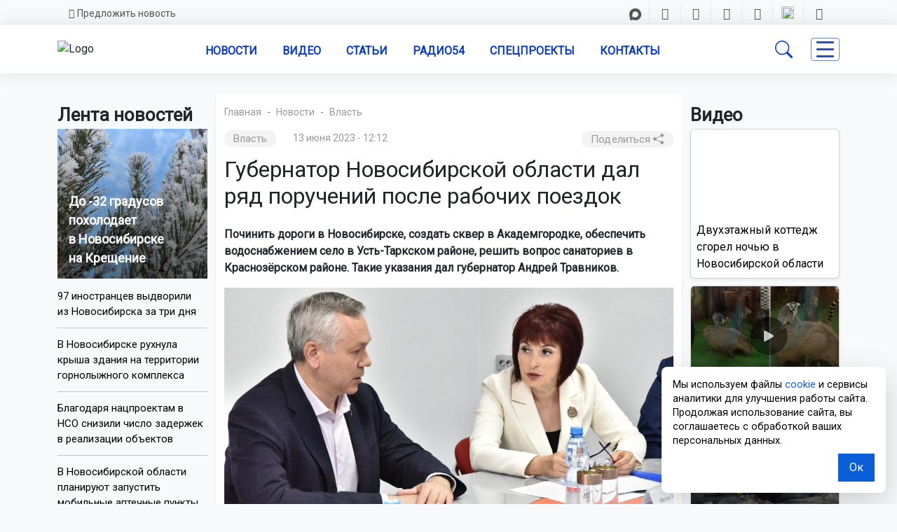

--- FILE ---
content_type: text/html; charset=UTF-8
request_url: https://gorsite.ru/news/vlast/gubernator_novosibirskoy_oblasti_dal_ryad_porucheniy_posle_rabochikh_poezdok/
body_size: 27647
content:

<!DOCTYPE html>

<head>

    <meta charset="UTF-8">
    <meta http-equiv="x-ua-compatible" content="ie=edge">
    <title>Губернатор Новосибирской области дал ряд поручений после рабочих поездок | Новости – Gorsite.ru </title>
<meta name="keywords" content="Власть, новости, Новосибирская область, последние новости, происшествия, погода, ДТП, ЖКХ, дороги, образование, ремонт дорог, криминал, экономика, развлечения" />
<meta name="description" content="Починить дороги в Новосибирске, создать сквер в Академгородке, обеспечить водоснабжением село в Усть-Таркском районе, решить вопрос санаториев в Краснозёрском районе. Такие указания дал губернатор Андрей Травников. | Читайте самые свежие и актуальные новости из рубрики Власть на Горсайте – Gorsite.ru" />
<link rel="canonical" href="https://gorsite.ru/news/vlast/gubernator_novosibirskoy_oblasti_dal_ryad_porucheniy_posle_rabochikh_poezdok/">
<script>if(!window.BX)window.BX={};if(!window.BX.message)window.BX.message=function(mess){if(typeof mess==='object'){for(let i in mess) {BX.message[i]=mess[i];} return true;}};</script>
<script>(window.BX||top.BX).message({"JS_CORE_LOADING":"Загрузка...","JS_CORE_NO_DATA":"- Нет данных -","JS_CORE_WINDOW_CLOSE":"Закрыть","JS_CORE_WINDOW_EXPAND":"Развернуть","JS_CORE_WINDOW_NARROW":"Свернуть в окно","JS_CORE_WINDOW_SAVE":"Сохранить","JS_CORE_WINDOW_CANCEL":"Отменить","JS_CORE_WINDOW_CONTINUE":"Продолжить","JS_CORE_H":"ч","JS_CORE_M":"м","JS_CORE_S":"с","JSADM_AI_HIDE_EXTRA":"Скрыть лишние","JSADM_AI_ALL_NOTIF":"Показать все","JSADM_AUTH_REQ":"Требуется авторизация!","JS_CORE_WINDOW_AUTH":"Войти","JS_CORE_IMAGE_FULL":"Полный размер"});</script>

<script src="/bitrix/js/main/core/core.js?1757899723511455"></script>

<script>BX.Runtime.registerExtension({"name":"main.core","namespace":"BX","loaded":true});</script>
<script>BX.setJSList(["\/bitrix\/js\/main\/core\/core_ajax.js","\/bitrix\/js\/main\/core\/core_promise.js","\/bitrix\/js\/main\/polyfill\/promise\/js\/promise.js","\/bitrix\/js\/main\/loadext\/loadext.js","\/bitrix\/js\/main\/loadext\/extension.js","\/bitrix\/js\/main\/polyfill\/promise\/js\/promise.js","\/bitrix\/js\/main\/polyfill\/find\/js\/find.js","\/bitrix\/js\/main\/polyfill\/includes\/js\/includes.js","\/bitrix\/js\/main\/polyfill\/matches\/js\/matches.js","\/bitrix\/js\/ui\/polyfill\/closest\/js\/closest.js","\/bitrix\/js\/main\/polyfill\/fill\/main.polyfill.fill.js","\/bitrix\/js\/main\/polyfill\/find\/js\/find.js","\/bitrix\/js\/main\/polyfill\/matches\/js\/matches.js","\/bitrix\/js\/main\/polyfill\/core\/dist\/polyfill.bundle.js","\/bitrix\/js\/main\/core\/core.js","\/bitrix\/js\/main\/polyfill\/intersectionobserver\/js\/intersectionobserver.js","\/bitrix\/js\/main\/lazyload\/dist\/lazyload.bundle.js","\/bitrix\/js\/main\/polyfill\/core\/dist\/polyfill.bundle.js","\/bitrix\/js\/main\/parambag\/dist\/parambag.bundle.js"]);
</script>
<script>BX.Runtime.registerExtension({"name":"ui.dexie","namespace":"BX.DexieExport","loaded":true});</script>
<script>BX.Runtime.registerExtension({"name":"ls","namespace":"window","loaded":true});</script>
<script>BX.Runtime.registerExtension({"name":"fx","namespace":"window","loaded":true});</script>
<script>BX.Runtime.registerExtension({"name":"fc","namespace":"window","loaded":true});</script>
<script>(window.BX||top.BX).message({"LANGUAGE_ID":"ru","FORMAT_DATE":"DD.MM.YYYY","FORMAT_DATETIME":"DD.MM.YYYY HH:MI:SS","COOKIE_PREFIX":"BITRIX_SM","SERVER_TZ_OFFSET":"25200","UTF_MODE":"Y","SITE_ID":"s1","SITE_DIR":"\/"});</script>


<script src="/bitrix/js/ui/dexie/dist/dexie.bundle.js?1753654492218847"></script>
<script src="/bitrix/js/main/core/core_ls.js?17388638664201"></script>
<script src="/bitrix/js/main/core/core_fx.js?171382447316888"></script>
<script src="/bitrix/js/main/core/core_frame_cache.js?175365449316945"></script>
<script>BX.setCSSList(["\/local\/templates\/03\/assets\/css\/bootstrap.min.css","\/local\/templates\/03\/assets\/css\/fontawesome-all.min.css","\/local\/templates\/03\/css\/footer.css","\/local\/templates\/03\/assets\/css\/fnews.css","\/local\/templates\/03\/assets\/css\/Top-Bar-Webeez-styles.css","\/local\/templates\/03\/assets\/css\/Top-Bar-Webeez.css","\/local\/templates\/03\/assets\/css\/bold.css","\/local\/templates\/03\/assets\/css\/Footer-Clean-icons.css","\/local\/templates\/03\/assets\/css\/mfont.css","\/local\/templates\/03\/assets\/css\/main.css","\/local\/templates\/03\/assets\/css\/video.css"]);</script>
<link href="https://cdn.jsdelivr.net/npm/bootstrap-icons@1.10.5/font/bootstrap-icons.css" rel="stylesheet">
<link href="https://fonts.googleapis.com/css?family=Roboto+Condensed&amp;display=swap" rel="stylesheet">
<link href="https://fonts.googleapis.com/css?family=Raleway&amp;display=swap" rel="stylesheet">
<link href="https://fonts.googleapis.com/css?family=Roboto&amp;display=swap" rel="stylesheet">
<meta property="og:type" content="article" />
<meta property="og:locale" content="ru_RU" />
<meta property="og:site_name" content="ОТС-Горсайт | Агентство новостей" />
<meta property="og:title" content="Губернатор Новосибирской области дал ряд поручений после рабочих поездок" />
<meta property="og:url" content="https://gorsite.rugorsite.ru/news/vlast/gubernator_novosibirskoy_oblasti_dal_ryad_porucheniy_posle_rabochikh_poezdok/" />
<meta name="twitter:title" content="Губернатор Новосибирской области дал ряд поручений после рабочих поездок" />
<meta name="twitter:url" content="https://gorsite.rugorsite.ru/news/vlast/gubernator_novosibirskoy_oblasti_dal_ryad_porucheniy_posle_rabochikh_poezdok/" />
<meta name="twitter:domain" content="gorsite.ru" />
<meta property="og:image" content="https://gorsite.ru/upload/iblock/330/n3c93fv50mlwg9zafn3klpprdt3du8uv/DSC_0095.jpg" />
<meta property="og:image:width" content="1100" />
<meta property="og:image:height" content="660" />
<meta property="og:image:type" content="image/jpeg" />
<link rel="image_src" href="https://gorsite.ru/upload/iblock/330/n3c93fv50mlwg9zafn3klpprdt3du8uv/DSC_0095.jpg" />
<meta name="twitter:image" content="https://gorsite.ru/upload/iblock/330/n3c93fv50mlwg9zafn3klpprdt3du8uv/DSC_0095.jpg" />
<meta name="twitter:card" content="summary_large_image" />
<meta property="vk:image" content="https://gorsite.ru/upload/iblock/330/n3c93fv50mlwg9zafn3klpprdt3du8uv/DSC_0095.jpg" />
<meta property="vk:image:width" content="1100" />
<meta property="vk:image:height" content="660" />
<meta property="og:description" content="Починить дороги в Новосибирске, создать сквер в Академгородке, обеспечить водоснабжением село в Усть-Таркском районе, решить вопрос санаториев в Краснозёрском..." />
<meta name="twitter:description" content="Починить дороги в Новосибирске, создать сквер в Академгородке, обеспечить водоснабжением село в Усть-Таркском районе, решить вопрос санаториев в Краснозёрском..." />



<script src="/local/templates/03/assets/js/jquery.js?1737312562285314"></script>
<script src="/local/templates/03/assets/js/bootstrap.min.js?167800185779742"></script>
<script src="/local/templates/03/assets/js/fnews.js?17609376544247"></script>
<script src="/local/templates/03/assets/js/backtop.js?1737534930669"></script>
<script src="/local/templates/03/assets/js/video.js?1757898459963"></script>
<script src="/bitrix/components/bitrix/search.title/script.js?175365447210542"></script>

<!--------OG------->






    <link rel="shortcut icon" href="https://gorsite.ru/favicon.ico" type="image/x-icon">

    <meta name="viewport" content="width=device-width, initial-scale=1.0">
    <meta name="yandex-verification" content="9c7039462024c568" />
    <meta name="google-site-verification" content="UJt8Xp0qUNPLTvF_SFA1Yuqs9nclda0kG01teDFghyI" />
    <meta name="zen-verification" content="EjLCdKe4aBv3dg8timAWPxV6TjHXoint0pTGIkxbzJKtEJjhTGtzx4GPmA9asWh4" />
    <meta name="apple-mobile-web-app-title" content="Gorsite.ru">
    <meta name="application-name" content="Gorsite.ru">
    
<meta http-equiv="Content-Type" content="text/html; charset=UTF-8" />
<meta name="robots" content="index, follow" />
<meta name="keywords" content="Власть, новости, Новосибирская область, последние новости, происшествия, погода, ДТП, ЖКХ, дороги, образование, ремонт дорог, криминал, экономика, развлечения" />
<meta name="description" content="Починить дороги в Новосибирске, создать сквер в Академгородке, обеспечить водоснабжением село в Усть-Таркском районе, решить вопрос санаториев в Краснозёрском районе. Такие указания дал губернатор Андрей Травников. | Читайте самые свежие и актуальные новости из рубрики Власть на Горсайте – Gorsite.ru" />
<link rel="canonical" href="https://gorsite.ru/news/vlast/gubernator_novosibirskoy_oblasti_dal_ryad_porucheniy_posle_rabochikh_poezdok/" />
<script data-skip-moving="true">(function(w, d) {var v = w.frameCacheVars = {"CACHE_MODE":"HTMLCACHE","storageBlocks":[],"dynamicBlocks":{"7DqYyc":"d41d8cd98f00","iJBuqa":"d41d8cd98f00","sT4bfg":"d41d8cd98f00","asDrK5":"d41d8cd98f00","HR9X2a":"d41d8cd98f00","UXXHkL":"d41d8cd98f00","2gu145":"d41d8cd98f00"},"AUTO_UPDATE":true,"AUTO_UPDATE_TTL":120,"version":2};var inv = false;if (v.AUTO_UPDATE === false){if (v.AUTO_UPDATE_TTL && v.AUTO_UPDATE_TTL > 0){var lm = Date.parse(d.lastModified);if (!isNaN(lm)){var td = new Date().getTime();if ((lm + v.AUTO_UPDATE_TTL * 1000) >= td){w.frameRequestStart = false;w.preventAutoUpdate = true;return;}inv = true;}}else{w.frameRequestStart = false;w.preventAutoUpdate = true;return;}}var r = w.XMLHttpRequest ? new XMLHttpRequest() : (w.ActiveXObject ? new w.ActiveXObject("Microsoft.XMLHTTP") : null);if (!r) { return; }w.frameRequestStart = true;var m = v.CACHE_MODE; var l = w.location; var x = new Date().getTime();var q = "?bxrand=" + x + (l.search.length > 0 ? "&" + l.search.substring(1) : "");var u = l.protocol + "//" + l.host + l.pathname + q;r.open("GET", u, true);r.setRequestHeader("BX-ACTION-TYPE", "get_dynamic");r.setRequestHeader("X-Bitrix-Composite", "get_dynamic");r.setRequestHeader("BX-CACHE-MODE", m);r.setRequestHeader("BX-CACHE-BLOCKS", v.dynamicBlocks ? JSON.stringify(v.dynamicBlocks) : "");if (inv){r.setRequestHeader("BX-INVALIDATE-CACHE", "Y");}try { r.setRequestHeader("BX-REF", d.referrer || "");} catch(e) {}if (m === "APPCACHE"){r.setRequestHeader("BX-APPCACHE-PARAMS", JSON.stringify(v.PARAMS));r.setRequestHeader("BX-APPCACHE-URL", v.PAGE_URL ? v.PAGE_URL : "");}r.onreadystatechange = function() {if (r.readyState != 4) { return; }var a = r.getResponseHeader("BX-RAND");var b = w.BX && w.BX.frameCache ? w.BX.frameCache : false;if (a != x || !((r.status >= 200 && r.status < 300) || r.status === 304 || r.status === 1223 || r.status === 0)){var f = {error:true, reason:a!=x?"bad_rand":"bad_status", url:u, xhr:r, status:r.status};if (w.BX && w.BX.ready && b){BX.ready(function() {setTimeout(function(){BX.onCustomEvent("onFrameDataRequestFail", [f]);}, 0);});}w.frameRequestFail = f;return;}if (b){b.onFrameDataReceived(r.responseText);if (!w.frameUpdateInvoked){b.update(false);}w.frameUpdateInvoked = true;}else{w.frameDataString = r.responseText;}};r.send();var p = w.performance;if (p && p.addEventListener && p.getEntries && p.setResourceTimingBufferSize){var e = 'resourcetimingbufferfull';var h = function() {if (w.BX && w.BX.frameCache && w.BX.frameCache.frameDataInserted){p.removeEventListener(e, h);}else {p.setResourceTimingBufferSize(p.getEntries().length + 50);}};p.addEventListener(e, h);}})(window, document);</script>


<link href="/bitrix/cache/css/s1/03/template_f09657137aac6b063a9544eb16df125b/template_f09657137aac6b063a9544eb16df125b_v1.css?1766726274292501" type="text/css"  data-template-style="true" rel="stylesheet" />
<script src="/local/templates/03/assets/js/jquery.js?1737312562285314"></script>
<script src="/local/templates/03/assets/js/bootstrap.min.js?167800185779742"></script>
<script src="/local/templates/03/assets/js/fnews.js?17609376544247"></script>
<script src="/local/templates/03/assets/js/backtop.js?1737534930669"></script>
<script src="/local/templates/03/assets/js/video.js?1757898459963"></script>
<script src="/bitrix/components/bitrix/search.title/script.js?175365447210542"></script>

<script defer src="https://widget.sparrow.ru/js/embed.js"></script>
<script async src="https://jsn.24smi.net/smi.js"></script>
<!--vn.ru виджет обменной сети -->
<script src="https://vn.ru/pbn-widjet/gorsite.js"></script>

</head>

<div id="panel"></div>

<header class="shadow-sm">
    <section class="d-none d-sm-none d-md-none d-lg-grid d-xl-grid d-xxl-grid d-none d-lg-block bg-light" id="topbar">
        <div class="container clearfix">
            <div class="contact-info float-start">
                <a class="contact" href="/predlozhit-novost" style="text-decoration:none"><i class="far fa-envelope"></i>Предложить новость</a>
                </div>
            <div class="text-end container clearfix">
                <div class="social-links" style="font-size:17px;">
				<a class="rt nodecor" href="https://max.ru/ots"><img src="/local/templates/03/img/max_17.png">
                   <a class="tg" href="https://t.me/otsnews"><i class="fab fa-telegram-plane"></i></a>
                    <a class="vk" href="https://vk.com/otsgorsite"><i class="fab fa-vk"></i></a>
                    <a class="od" href="https://ok.ru/otsgorsite"><i class="fab fa-odnoklassniki" style="margin-left:3px;"></i></a>
                    <a class="dz nodecor" href="https://dzen.ru/otsgorsite"><i class="icon-z"></i></a>
                    <a class="rt nodecor" href="https://rutube.ru/u/otclive"><img src="/local/templates/03/img/rt.ico" style="width: 18px; height:18px; margin-top:-5px;">
                    </a>
					<a class="you" href="https://www.youtube.com/@ots-live"><i class="fab fa-youtube"></i></a>
                </div>
            </div>
        </div>
    </section>
</header>






<body class="bg-light">
<!-------Шапка----start----->
<!-------Navbar----desktop--start--->

<nav class="navbar navbar-light navbar-expand-lg sticky-top" id="nav_set">
        
        <div class="container">
            <!------menu--banner------>
       <div class="logo_block">
      <a href="https://gorsite.ru">      
    <img src="/local/templates/03/img/logo_s.webp" href="#" alt="Logo" id="logo_set" class="logo img-fluid">
</a>
</div>


<!------mob buttons--- -->
<!----button search--->
<button class="d-lg-none" id="searchmob" type="button" data-bs-toggle="offcanvas" data-bs-target="#offcanvasSearch"
        aria-controls="offcanvasTop">
        <i class="bi bi-search" style="font-size:25px;"></i>
    </button>
<!----button menu--->
    <button type="button" class="d-lg-none" id="menub" style="border:none; background-color: inherit;" data-bs-toggle="offcanvas" data-bs-target="#offcanvasRight" aria-controls="offcanvasRight" aria-label="Toggle navigation">
            <span class="line3">
             </span>
            </button>
       

<!---offcanvas-mob-button--search--->
    <div class="offcanvas offcanvas-top d-lg-none d-xxl-none" data-bs-backdrop="false" tabindex="-1" id="offcanvasSearch" aria-labelledby="offcanvasSearch" style="height: 75px;">
        <div class="offcanvas-body d-flex justify-content-center align-items-center" style="padding:12px;">
        <div class="input-group">
        <form class="search-form-mob" style="border:none; background-color: transparent;" action="/search/index.php" method="get">
        <input id="" type="text" name="q" autocomplete="off" placeholder="Поиск..." required />
        <button style="background-color:#063cee; padding:0px; width:40%;" type="submit">Поиск</button>
        
    </form>     
        </div>
        <button type="button" class="btn-close p-3" data-bs-dismiss="offcanvas" aria-label="Close"></button>
    </div>
    
</div>
<!------mob buttons--- end-->
    
      
<div class="collapse navbar-collapse text-uppercase fw-semibold mt-0" id="navcol-3" data-bs-scroll="true">
                <ul class="navbar-nav" style="margin-left:auto; margin-right:auto;">
                
          
            
                    <li class="nav-item dropdown" id="navi"><a class="nav-link text-center" id="navl" href="/news/">Новости</a>
                    <ul class="dropdown-menu" style="z-index:1005;">
                        <div class="row">
             <div class="col">
				<div class="shadow-sm">           
            <li><a class="dropdown-item txt-set" href="/regions/novosibirsk/"><i class="bi bi-border-width" style="margin-right:5px; color: black;"></i>Новости Новосибирска</a></li>
            <li><a class="dropdown-item txt-set" href="/regions"><i class="bi bi-border-width" style="margin-right:5px; color: black;"></i>Новости Новосибирской области</a></li>
            <li><a class="dropdown-item txt-set" href="/news/rossiia-i-mir"><i class="bi bi-border-width" style="margin-right:5px; color: black;"></i>Россия и мир</a></li>
			<li><a class="dropdown-item txt-set" href="/news"><i class="bi bi-border-width" style="margin-right:5px; color: black;"></i>Все новости</a></li>
</div>
</div>
<div class="col">   
<div class="shadow-sm">  
<li><a class="dropdown-item txt-set" href="/news/dtp/"><i class="bi bi-dot"></i>ДТП</a></li>
            <li><a class="dropdown-item txt-set" href="/news/obshchestvo/"><i class="bi bi-dot"></i>Общество</a></li>
            <li><a class="dropdown-item txt-set" href="/news/proisshestviia/"><i class="bi bi-dot"></i>Происшествия</a></li>
            <li><a class="dropdown-item txt-set" href="/news/sport/"><i class="bi bi-dot"></i>Спорт</a></li>
</div>
</div>
</div>
        </ul>
                
                
                
                </li>
                    
                    <li class="nav-item" id="navi"><a class="nav-link text-center" id="navl" href="/today-video">Видео</a></li>
                    <li class="nav-item" id="navi"><a class="nav-link text-center" id="navl" href="/articles">Статьи</a></li>
                    <li class="nav-item" id="navi"><a class="nav-link text-center" id="navl" href="https://радио54.рф">Радио54</a></li>
                    <li class="nav-item" id="navi"><a class="nav-link text-center" id="navl" href="/specprojects">Спецпроекты</a></li>
                    <li class="nav-item" id="navi"><a class="nav-link text-center" id="navl" href="/contacts">Контакты</a></li>
                   
            </ul>
            
    <div id="searchForm" class="search-form-container">
  

    
<div id="title-search">

  <form class="search-form shadow-sm" action="/search/index.php" method="get">
        <input id="title-search-input" type="text" name="q" autocomplete="off" placeholder="Поиск..." required />
        <button type="submit">Поиск</button>
    </form>


	

</div>

<!--<script>
	BX.ready(function() {
		new JCTitleSearch({
			'AJAX_PAGE': '/search/index.php',
			'CONTAINER_ID': 'title-search',
			'INPUT_ID': 'title-search-input',
			'MIN_QUERY_LEN': 2
		});
	});
</script>  

<script>
	BX.ready(function(){
		new JCTitleSearch({
			'AJAX_PAGE' : '/news/vlast/gubernator_novosibirskoy_oblasti_dal_ryad_porucheniy_posle_rabochikh_poezdok/',
			'CONTAINER_ID': 'title-search',
			'INPUT_ID': 'title-search-input',
			'MIN_QUERY_LEN': 2
		});
	});
</script> --->

</div>



<!----кнопка поиска--desktop---->
    <button class="btn_s" style="margin-right: 20px;" id="searchdes" type="button">
        <i class="bi bi-search"></i>
    </button>





                 
                <!----кнопка всех разделов------>
        <button type="button" class="" id="menub" style="background-color: inherit;" data-bs-toggle="offcanvas" data-bs-target="#offcanvasRight" aria-controls="offcanvasRight" aria-label="Toggle navigation">
            <span class="line3">
             
            </span>
            
               </button>

               
            </div>
        </div>
        
    </nav>

	<div class="topbanner container" style="margin-top:10px;">
<div class="col">
<div id="bxdynamic_7DqYyc_start" style="display:none"></div><div id="bxdynamic_7DqYyc_end" style="display:none"></div></div>
</div>


<!-------Navbar----desktop---end-->







<!-------Функциональная панель Рубрик----->
<div class="offcanvas shadow-sm offcanvas-end" tabindex="-1" id="offcanvasRight" aria-labelledby="offcanvasRightLabel" data-bs-keyboard="false" data-bs-backdrop="false">
	
    <div class="offcanvas-header shadow-sm d-flex justify-content-end align-items-end">
      <button type="button" class="btn-close" data-bs-dismiss="offcanvas" aria-label="Close"></button>
    </div>
    
    <div class="offcanvas-body">
    <div class="accordion accordion-flush" id="accordionFlushExample">
    <div class="accordion-item">
    <div class="line2"></div>
    
<div class="accordion" id="accordionRegions">
  <div class="accordion-item">
    <h5 class="accordion-header text-center">
      <button class="accordion-button collapsed shadow-sm" 
              type="button" 
              data-bs-toggle="collapse" 
              data-bs-target="#flush-collapseOne" 
              aria-expanded="false" 
              aria-controls="flush-collapseOne"
              style="border-bottom-style:solid; border-bottom-color: #0c3cc0;">
        <i class="bi bi-compass" style="margin-left: 1%; margin-right: 5%;"></i>
        Новости Новосибирской области
      </button>
    </h5>

    <div id="flush-collapseOne" class="accordion-collapse collapse"
         data-bs-parent="#accordionRegions">
      <div class="accordion-body p-0">
        <div class="accordion-item shadow-sm" style="border-bottom-style:solid; border-bottom-color: #0c3cc0;">
          <a class="nodecor d-block p-2" href="/regions">Новости всех районов</a>
        </div>

                  <div class="accordion-item shadow-sm" style="border-bottom-style:solid; border-bottom-color: #0c3cc0;">
            <a class="nodecor d-block p-2" href="/regions/novosibirsk/">
              Новосибирск            </a>
          </div>
                  <div class="accordion-item shadow-sm" style="border-bottom-style:solid; border-bottom-color: #0c3cc0;">
            <a class="nodecor d-block p-2" href="/regions/bagan/">
              Баган            </a>
          </div>
                  <div class="accordion-item shadow-sm" style="border-bottom-style:solid; border-bottom-color: #0c3cc0;">
            <a class="nodecor d-block p-2" href="/regions/barabinsk/">
              Барабинск            </a>
          </div>
                  <div class="accordion-item shadow-sm" style="border-bottom-style:solid; border-bottom-color: #0c3cc0;">
            <a class="nodecor d-block p-2" href="/regions/berdsk/">
              Бердск            </a>
          </div>
                  <div class="accordion-item shadow-sm" style="border-bottom-style:solid; border-bottom-color: #0c3cc0;">
            <a class="nodecor d-block p-2" href="/regions/bolotnoe/">
              Болотное            </a>
          </div>
                  <div class="accordion-item shadow-sm" style="border-bottom-style:solid; border-bottom-color: #0c3cc0;">
            <a class="nodecor d-block p-2" href="/regions/vengerovo/">
              Венгерово            </a>
          </div>
                  <div class="accordion-item shadow-sm" style="border-bottom-style:solid; border-bottom-color: #0c3cc0;">
            <a class="nodecor d-block p-2" href="/regions/dovolnoe/">
              Довольное            </a>
          </div>
                  <div class="accordion-item shadow-sm" style="border-bottom-style:solid; border-bottom-color: #0c3cc0;">
            <a class="nodecor d-block p-2" href="/regions/zdvinsk/">
              Здвинск            </a>
          </div>
                  <div class="accordion-item shadow-sm" style="border-bottom-style:solid; border-bottom-color: #0c3cc0;">
            <a class="nodecor d-block p-2" href="/regions/iskitim/">
              Искитим            </a>
          </div>
                  <div class="accordion-item shadow-sm" style="border-bottom-style:solid; border-bottom-color: #0c3cc0;">
            <a class="nodecor d-block p-2" href="/regions/karasuk/">
              Карасук            </a>
          </div>
                  <div class="accordion-item shadow-sm" style="border-bottom-style:solid; border-bottom-color: #0c3cc0;">
            <a class="nodecor d-block p-2" href="/regions/kargat/">
              Каргат            </a>
          </div>
                  <div class="accordion-item shadow-sm" style="border-bottom-style:solid; border-bottom-color: #0c3cc0;">
            <a class="nodecor d-block p-2" href="/regions/kolyvan/">
              Колывань            </a>
          </div>
                  <div class="accordion-item shadow-sm" style="border-bottom-style:solid; border-bottom-color: #0c3cc0;">
            <a class="nodecor d-block p-2" href="/regions/kochenyevo/">
              Коченёво            </a>
          </div>
                  <div class="accordion-item shadow-sm" style="border-bottom-style:solid; border-bottom-color: #0c3cc0;">
            <a class="nodecor d-block p-2" href="/regions/kochki/">
              Кочки            </a>
          </div>
                  <div class="accordion-item shadow-sm" style="border-bottom-style:solid; border-bottom-color: #0c3cc0;">
            <a class="nodecor d-block p-2" href="/regions/krasnozerskiy/">
              Краснозерское            </a>
          </div>
                  <div class="accordion-item shadow-sm" style="border-bottom-style:solid; border-bottom-color: #0c3cc0;">
            <a class="nodecor d-block p-2" href="/regions/kuybyshev/">
              Куйбышев            </a>
          </div>
                  <div class="accordion-item shadow-sm" style="border-bottom-style:solid; border-bottom-color: #0c3cc0;">
            <a class="nodecor d-block p-2" href="/regions/kupino/">
              Купино            </a>
          </div>
                  <div class="accordion-item shadow-sm" style="border-bottom-style:solid; border-bottom-color: #0c3cc0;">
            <a class="nodecor d-block p-2" href="/regions/kyshtovka/">
              Кыштовка            </a>
          </div>
                  <div class="accordion-item shadow-sm" style="border-bottom-style:solid; border-bottom-color: #0c3cc0;">
            <a class="nodecor d-block p-2" href="/regions/maslyanino/">
              Маслянино            </a>
          </div>
                  <div class="accordion-item shadow-sm" style="border-bottom-style:solid; border-bottom-color: #0c3cc0;">
            <a class="nodecor d-block p-2" href="/regions/moshkovo/">
              Мошково            </a>
          </div>
                  <div class="accordion-item shadow-sm" style="border-bottom-style:solid; border-bottom-color: #0c3cc0;">
            <a class="nodecor d-block p-2" href="/regions/ordynskoe/">
              Ордынское            </a>
          </div>
                  <div class="accordion-item shadow-sm" style="border-bottom-style:solid; border-bottom-color: #0c3cc0;">
            <a class="nodecor d-block p-2" href="/regions/severnoe/">
              Северное            </a>
          </div>
                  <div class="accordion-item shadow-sm" style="border-bottom-style:solid; border-bottom-color: #0c3cc0;">
            <a class="nodecor d-block p-2" href="/regions/ob/">
              Обь            </a>
          </div>
                  <div class="accordion-item shadow-sm" style="border-bottom-style:solid; border-bottom-color: #0c3cc0;">
            <a class="nodecor d-block p-2" href="/regions/suzun/">
              Сузун            </a>
          </div>
                  <div class="accordion-item shadow-sm" style="border-bottom-style:solid; border-bottom-color: #0c3cc0;">
            <a class="nodecor d-block p-2" href="/regions/tatarsk/">
              Татарск            </a>
          </div>
                  <div class="accordion-item shadow-sm" style="border-bottom-style:solid; border-bottom-color: #0c3cc0;">
            <a class="nodecor d-block p-2" href="/regions/toguchi/">
              Тогучин            </a>
          </div>
                  <div class="accordion-item shadow-sm" style="border-bottom-style:solid; border-bottom-color: #0c3cc0;">
            <a class="nodecor d-block p-2" href="/regions/ubinka/">
              Убинское            </a>
          </div>
                  <div class="accordion-item shadow-sm" style="border-bottom-style:solid; border-bottom-color: #0c3cc0;">
            <a class="nodecor d-block p-2" href="/regions/ust-tarka/">
              Усть-Тарка            </a>
          </div>
                  <div class="accordion-item shadow-sm" style="border-bottom-style:solid; border-bottom-color: #0c3cc0;">
            <a class="nodecor d-block p-2" href="/regions/chany/">
              Чаны            </a>
          </div>
                  <div class="accordion-item shadow-sm" style="border-bottom-style:solid; border-bottom-color: #0c3cc0;">
            <a class="nodecor d-block p-2" href="/regions/cherepanovo/">
              Черепаново            </a>
          </div>
                  <div class="accordion-item shadow-sm" style="border-bottom-style:solid; border-bottom-color: #0c3cc0;">
            <a class="nodecor d-block p-2" href="/regions/chistoozernoe/">
              Чистоозерное            </a>
          </div>
                  <div class="accordion-item shadow-sm" style="border-bottom-style:solid; border-bottom-color: #0c3cc0;">
            <a class="nodecor d-block p-2" href="/regions/chulym/">
              Чулым            </a>
          </div>
                  <div class="accordion-item shadow-sm" style="border-bottom-style:solid; border-bottom-color: #0c3cc0;">
            <a class="nodecor d-block p-2" href="/regions/russia/">
              Россия            </a>
          </div>
                  <div class="accordion-item shadow-sm" style="border-bottom-style:solid; border-bottom-color: #0c3cc0;">
            <a class="nodecor d-block p-2" href="/regions/novosibirskiy-rayon/">
              Новосибирский район            </a>
          </div>
                  <div class="accordion-item shadow-sm" style="border-bottom-style:solid; border-bottom-color: #0c3cc0;">
            <a class="nodecor d-block p-2" href="/regions/novosibirskaya-oblast/">
              Новосибирская область            </a>
          </div>
              </div>
    </div>
  </div>
</div>


              
            </div>
            
            

            <div class="mob_menu d-lg-none d-xxl-none">
   

    

<h5 class="accordion-header text-center" style="margin-top:3px;">
              <button class="accordion-button collapsed shadow-sm" id="acclinks" style="border-bottom-style:solid; border-bottom-color: #0c3cc0;" type="button" data-bs-toggle="collapse" data-bs-target="#flush-collapseTwo" aria-expanded="false" aria-controls="flush-collapseTwo">
            <i class="bi bi-card-list" style="margin-left: 1%; margin-right: 5%;"></i>Рубрики
                </button>
              </h5>

              <div id="flush-collapseTwo" class="accordion-collapse collapse" data-bs-parent="#accordionFlushExample">

                          
               
                <div class="accordion-item shadow-sm" id="acclinks" style="border-bottom-style:solid; border-bottom-color: #0c3cc0;"><a class="nodecor" href="/news/avto/">Авто</a></div>   




















               
                <div class="accordion-item shadow-sm" id="acclinks" style="border-bottom-style:solid; border-bottom-color: #0c3cc0;"><a class="nodecor" href="/news/armiia/">Армия</a></div>   




















               
                <div class="accordion-item shadow-sm" id="acclinks" style="border-bottom-style:solid; border-bottom-color: #0c3cc0;"><a class="nodecor" href="/news/biznes/">Бизнес</a></div>   




















               
                <div class="accordion-item shadow-sm" id="acclinks" style="border-bottom-style:solid; border-bottom-color: #0c3cc0;"><a class="nodecor" href="/news/blagoustroistvo/">Благоустройство</a></div>   




















               
                <div class="accordion-item shadow-sm" id="acclinks" style="border-bottom-style:solid; border-bottom-color: #0c3cc0;"><a class="nodecor" href="/news/vyplaty_i_posobiya/">Выплаты и пособия</a></div>   




















               
                <div class="accordion-item shadow-sm" id="acclinks" style="border-bottom-style:solid; border-bottom-color: #0c3cc0;"><a class="nodecor" href="/news/geroi_truda/">Герои труда</a></div>   




















               
                <div class="accordion-item shadow-sm" id="acclinks" style="border-bottom-style:solid; border-bottom-color: #0c3cc0;"><a class="nodecor" href="/news/dtp/">ДТП</a></div>   




















               
                <div class="accordion-item shadow-sm" id="acclinks" style="border-bottom-style:solid; border-bottom-color: #0c3cc0;"><a class="nodecor" href="/news/zhivotnye_/">Животные </a></div>   




















               
                <div class="accordion-item shadow-sm" id="acclinks" style="border-bottom-style:solid; border-bottom-color: #0c3cc0;"><a class="nodecor" href="/news/zhkkh/">ЖКХ</a></div>   




















               
                <div class="accordion-item shadow-sm" id="acclinks" style="border-bottom-style:solid; border-bottom-color: #0c3cc0;"><a class="nodecor" href="/news/zakon/">Закон</a></div>   




















               
                <div class="accordion-item shadow-sm" id="acclinks" style="border-bottom-style:solid; border-bottom-color: #0c3cc0;"><a class="nodecor" href="/news/zdorove/">Здоровье</a></div>   




















               
                <div class="accordion-item shadow-sm" id="acclinks" style="border-bottom-style:solid; border-bottom-color: #0c3cc0;"><a class="nodecor" href="/news/istorii/">Истории</a></div>   




















               
                <div class="accordion-item shadow-sm" id="acclinks" style="border-bottom-style:solid; border-bottom-color: #0c3cc0;"><a class="nodecor" href="/news/kultura/">Культура</a></div>   




















               
                <div class="accordion-item shadow-sm" id="acclinks" style="border-bottom-style:solid; border-bottom-color: #0c3cc0;"><a class="nodecor" href="/news/meditsina/">Медицина</a></div>   




















               
                <div class="accordion-item shadow-sm" id="acclinks" style="border-bottom-style:solid; border-bottom-color: #0c3cc0;"><a class="nodecor" href="/news/nauka/">Наука</a></div>   




















               
                <div class="accordion-item shadow-sm" id="acclinks" style="border-bottom-style:solid; border-bottom-color: #0c3cc0;"><a class="nodecor" href="/news/nedvizhimost/">Недвижимость</a></div>   




















               
                <div class="accordion-item shadow-sm" id="acclinks" style="border-bottom-style:solid; border-bottom-color: #0c3cc0;"><a class="nodecor" href="/news/obrazovanie/">Образование</a></div>   




















               
                <div class="accordion-item shadow-sm" id="acclinks" style="border-bottom-style:solid; border-bottom-color: #0c3cc0;"><a class="nodecor" href="/news/obshchestvo/">Общество</a></div>   




















               
                <div class="accordion-item shadow-sm" id="acclinks" style="border-bottom-style:solid; border-bottom-color: #0c3cc0;"><a class="nodecor" href="/news/pogoda/">Погода</a></div>   




















               
                <div class="accordion-item shadow-sm" id="acclinks" style="border-bottom-style:solid; border-bottom-color: #0c3cc0;"><a class="nodecor" href="/news/politika/">Политика</a></div>   




















               
                <div class="accordion-item shadow-sm" id="acclinks" style="border-bottom-style:solid; border-bottom-color: #0c3cc0;"><a class="nodecor" href="/news/priroda/">Природа</a></div>   




















               
                <div class="accordion-item shadow-sm" id="acclinks" style="border-bottom-style:solid; border-bottom-color: #0c3cc0;"><a class="nodecor" href="/news/proisshestviia/">Происшествия</a></div>   




















               
                <div class="accordion-item shadow-sm" id="acclinks" style="border-bottom-style:solid; border-bottom-color: #0c3cc0;"><a class="nodecor" href="/news/rabota/">Работа</a></div>   




















               
                <div class="accordion-item shadow-sm" id="acclinks" style="border-bottom-style:solid; border-bottom-color: #0c3cc0;"><a class="nodecor" href="/news/razvlecheniia/">Развлечения</a></div>   




















               
                <div class="accordion-item shadow-sm" id="acclinks" style="border-bottom-style:solid; border-bottom-color: #0c3cc0;"><a class="nodecor" href="/news/religiia/">Религия</a></div>   




















               
                <div class="accordion-item shadow-sm" id="acclinks" style="border-bottom-style:solid; border-bottom-color: #0c3cc0;"><a class="nodecor" href="/news/rossiia-i-mir/">Россия и мир</a></div>   




















               
                <div class="accordion-item shadow-sm" id="acclinks" style="border-bottom-style:solid; border-bottom-color: #0c3cc0;"><a class="nodecor" href="/news/sad_i_ogorod/">Сад и огород</a></div>   




















               
                <div class="accordion-item shadow-sm" id="acclinks" style="border-bottom-style:solid; border-bottom-color: #0c3cc0;"><a class="nodecor" href="/news/selskoe-khoziaistvo/">Сельское хозяйство</a></div>   




















               
                <div class="accordion-item shadow-sm" id="acclinks" style="border-bottom-style:solid; border-bottom-color: #0c3cc0;"><a class="nodecor" href="/news/semia/">Семья и дети</a></div>   




















               
                <div class="accordion-item shadow-sm" id="acclinks" style="border-bottom-style:solid; border-bottom-color: #0c3cc0;"><a class="nodecor" href="/news/sibir/">Сибирь</a></div>   




















               
                <div class="accordion-item shadow-sm" id="acclinks" style="border-bottom-style:solid; border-bottom-color: #0c3cc0;"><a class="nodecor" href="/news/skandaly/">Скандалы</a></div>   




















               
                <div class="accordion-item shadow-sm" id="acclinks" style="border-bottom-style:solid; border-bottom-color: #0c3cc0;"><a class="nodecor" href="/news/sport/">Спорт</a></div>   




















               
                <div class="accordion-item shadow-sm" id="acclinks" style="border-bottom-style:solid; border-bottom-color: #0c3cc0;"><a class="nodecor" href="/news/stroitelstvo/">Строительство</a></div>   




















               
                <div class="accordion-item shadow-sm" id="acclinks" style="border-bottom-style:solid; border-bottom-color: #0c3cc0;"><a class="nodecor" href="/news/tekhnologii/">Технологии</a></div>   




















               
                <div class="accordion-item shadow-sm" id="acclinks" style="border-bottom-style:solid; border-bottom-color: #0c3cc0;"><a class="nodecor" href="/news/transport/">Транспорт</a></div>   




















               
                <div class="accordion-item shadow-sm" id="acclinks" style="border-bottom-style:solid; border-bottom-color: #0c3cc0;"><a class="nodecor" href="/news/shou_biznes/">Шоу-бизнес</a></div>   




















               
                <div class="accordion-item shadow-sm" id="acclinks" style="border-bottom-style:solid; border-bottom-color: #0c3cc0;"><a class="nodecor" href="/news/ekologiya/">Экология</a></div>   




















               
                <div class="accordion-item shadow-sm" id="acclinks" style="border-bottom-style:solid; border-bottom-color: #0c3cc0;"><a class="nodecor" href="/news/ekonomika/">Экономика</a></div>   



















                </div>





<div class="col-xxl-12 shadow-sm">
                
<ul class="list-group" style="border-style: none; font-size: 17px;">
<li class="nav-item shadow-sm" style="list-style-type: none; height-min:30px;"><a class="nav-link nodecor " id="items" href="/news"><i class="bi bi-border-width" style="margin-left: 1%; margin-right: 5%;"></i>Новости</a></li>
<li class="nav-item shadow-sm" style="list-style-type: none;"><a class="nav-link nodecor " id="items" href="/today-video"><i class="bi bi-border-width" style="margin-left: 1%; margin-right: 5%;"></i>Видео</a></li>
<li class="nav-item shadow-sm" style="list-style-type: none;"><a class="nav-link nodecor " id="items" href="/articles"><i class="bi bi-border-width" style="margin-left: 1%; margin-right: 5%;"></i>Статьи</a></li>
<li class="nav-item shadow-sm" style="list-style-type: none;"><a class="nav-link nodecor " id="items" href="https://xn--54-6kcqu0bk.xn--p1ai/"><i class="bi bi-border-width" style="margin-left: 1%; margin-right: 5%;"></i>Радио54</a></li>
<li class="nav-item shadow-sm" style="list-style-type: none;"><a class="nav-link nodecor " id="items" href="/specprojects"><i class="bi bi-border-width" style="margin-left: 1%; margin-right: 5%;"></i>Спецпроекты</a></li>
<li class="nav-item shadow-sm" style="list-style-type: none;"><a class="nav-link nodecor " id="items" href="/contacts"><i class="bi bi-border-width" style="margin-left: 1%; margin-right: 5%;"></i>Контакты</a></li>

</ul>

            </div>

<div class="justify-content-center align-items-center">
            <h1 style="color: rgb(43,77,163);font-size: 14px; margin-top: 40px; margin-right:25%; margin-left:25%;">Предложить новость</h1>
            <button class="btn btn-primary border rounded" onclick="window.location.href='/predlozhit-novost'" style="margin-right:30%; margin-left:30%; margin-top: 10px;background: var(--bs-btn-active-border-color);" type="button">Предложить</button>

</div>

<div class="social-links d-flex gap-3" style="font-size:37px; margin-top:40px; margin-right:15%; margin-left:15%;">
<a style="color:#229ED9;" class="tg" href="https://t.me/otsnews"><i class="fab fa-telegram-plane"></i></a>
                    <a style="color:#0077FF;" href="https://vk.com/otsgorsite"><i class="fab fa-vk"></i></a>
                    <a style="color:red;" href="#"><i class="fab fa-youtube"></i></a>
                    <a style="color:rgb(255, 119, 0);" href="https://ok.ru/otsgorsite"><i class="fab fa-odnoklassniki" style="margin-left:3px;"></i></a>
                    <a href="https://dzen.ru/otsgorsite"><i class="icon-z"></i></a>
                   
</div>
</div>

           

</div>






<div class="col-xxl-12 shadow-sm d-none d-lg-block d-xl-block d-xxl-block">




<ul class="list-group" style="border-style: none; font-size: 17px;" type="">

            
<li class="nav-item shadow-sm" style="list-style-type: none; margin-top: 3px;"><a class="nav-link nodecor" id="items" href="/news/avto/"><i class="bi bi-border-width" style="margin-left: 1%; margin-right: 5%;"></i>Авто</a></li>
                    <div class="line2"></div>







                    
<li class="nav-item shadow-sm" style="list-style-type: none; margin-top: 3px;"><a class="nav-link nodecor" id="items" href="/news/armiia/"><i class="bi bi-border-width" style="margin-left: 1%; margin-right: 5%;"></i>Армия</a></li>
                    <div class="line2"></div>







                    
<li class="nav-item shadow-sm" style="list-style-type: none; margin-top: 3px;"><a class="nav-link nodecor" id="items" href="/news/biznes/"><i class="bi bi-border-width" style="margin-left: 1%; margin-right: 5%;"></i>Бизнес</a></li>
                    <div class="line2"></div>







                    
<li class="nav-item shadow-sm" style="list-style-type: none; margin-top: 3px;"><a class="nav-link nodecor" id="items" href="/news/blagoustroistvo/"><i class="bi bi-border-width" style="margin-left: 1%; margin-right: 5%;"></i>Благоустройство</a></li>
                    <div class="line2"></div>







                    
<li class="nav-item shadow-sm" style="list-style-type: none; margin-top: 3px;"><a class="nav-link nodecor" id="items" href="/news/vyplaty_i_posobiya/"><i class="bi bi-border-width" style="margin-left: 1%; margin-right: 5%;"></i>Выплаты и пособия</a></li>
                    <div class="line2"></div>







                    
<li class="nav-item shadow-sm" style="list-style-type: none; margin-top: 3px;"><a class="nav-link nodecor" id="items" href="/news/geroi_truda/"><i class="bi bi-border-width" style="margin-left: 1%; margin-right: 5%;"></i>Герои труда</a></li>
                    <div class="line2"></div>







                    
<li class="nav-item shadow-sm" style="list-style-type: none; margin-top: 3px;"><a class="nav-link nodecor" id="items" href="/news/dtp/"><i class="bi bi-border-width" style="margin-left: 1%; margin-right: 5%;"></i>ДТП</a></li>
                    <div class="line2"></div>







                    
<li class="nav-item shadow-sm" style="list-style-type: none; margin-top: 3px;"><a class="nav-link nodecor" id="items" href="/news/zhivotnye_/"><i class="bi bi-border-width" style="margin-left: 1%; margin-right: 5%;"></i>Животные </a></li>
                    <div class="line2"></div>







                    
<li class="nav-item shadow-sm" style="list-style-type: none; margin-top: 3px;"><a class="nav-link nodecor" id="items" href="/news/zhkkh/"><i class="bi bi-border-width" style="margin-left: 1%; margin-right: 5%;"></i>ЖКХ</a></li>
                    <div class="line2"></div>







                    
<li class="nav-item shadow-sm" style="list-style-type: none; margin-top: 3px;"><a class="nav-link nodecor" id="items" href="/news/zakon/"><i class="bi bi-border-width" style="margin-left: 1%; margin-right: 5%;"></i>Закон</a></li>
                    <div class="line2"></div>







                    
<li class="nav-item shadow-sm" style="list-style-type: none; margin-top: 3px;"><a class="nav-link nodecor" id="items" href="/news/zdorove/"><i class="bi bi-border-width" style="margin-left: 1%; margin-right: 5%;"></i>Здоровье</a></li>
                    <div class="line2"></div>







                    
<li class="nav-item shadow-sm" style="list-style-type: none; margin-top: 3px;"><a class="nav-link nodecor" id="items" href="/news/istorii/"><i class="bi bi-border-width" style="margin-left: 1%; margin-right: 5%;"></i>Истории</a></li>
                    <div class="line2"></div>







                    
<li class="nav-item shadow-sm" style="list-style-type: none; margin-top: 3px;"><a class="nav-link nodecor" id="items" href="/news/kultura/"><i class="bi bi-border-width" style="margin-left: 1%; margin-right: 5%;"></i>Культура</a></li>
                    <div class="line2"></div>







                    
<li class="nav-item shadow-sm" style="list-style-type: none; margin-top: 3px;"><a class="nav-link nodecor" id="items" href="/news/meditsina/"><i class="bi bi-border-width" style="margin-left: 1%; margin-right: 5%;"></i>Медицина</a></li>
                    <div class="line2"></div>







                    
<li class="nav-item shadow-sm" style="list-style-type: none; margin-top: 3px;"><a class="nav-link nodecor" id="items" href="/news/nauka/"><i class="bi bi-border-width" style="margin-left: 1%; margin-right: 5%;"></i>Наука</a></li>
                    <div class="line2"></div>







                    
<li class="nav-item shadow-sm" style="list-style-type: none; margin-top: 3px;"><a class="nav-link nodecor" id="items" href="/news/nedvizhimost/"><i class="bi bi-border-width" style="margin-left: 1%; margin-right: 5%;"></i>Недвижимость</a></li>
                    <div class="line2"></div>







                    
<li class="nav-item shadow-sm" style="list-style-type: none; margin-top: 3px;"><a class="nav-link nodecor" id="items" href="/news/obrazovanie/"><i class="bi bi-border-width" style="margin-left: 1%; margin-right: 5%;"></i>Образование</a></li>
                    <div class="line2"></div>







                    
<li class="nav-item shadow-sm" style="list-style-type: none; margin-top: 3px;"><a class="nav-link nodecor" id="items" href="/news/obshchestvo/"><i class="bi bi-border-width" style="margin-left: 1%; margin-right: 5%;"></i>Общество</a></li>
                    <div class="line2"></div>







                    
<li class="nav-item shadow-sm" style="list-style-type: none; margin-top: 3px;"><a class="nav-link nodecor" id="items" href="/news/pogoda/"><i class="bi bi-border-width" style="margin-left: 1%; margin-right: 5%;"></i>Погода</a></li>
                    <div class="line2"></div>







                    
<li class="nav-item shadow-sm" style="list-style-type: none; margin-top: 3px;"><a class="nav-link nodecor" id="items" href="/news/politika/"><i class="bi bi-border-width" style="margin-left: 1%; margin-right: 5%;"></i>Политика</a></li>
                    <div class="line2"></div>







                    
<li class="nav-item shadow-sm" style="list-style-type: none; margin-top: 3px;"><a class="nav-link nodecor" id="items" href="/news/priroda/"><i class="bi bi-border-width" style="margin-left: 1%; margin-right: 5%;"></i>Природа</a></li>
                    <div class="line2"></div>







                    
<li class="nav-item shadow-sm" style="list-style-type: none; margin-top: 3px;"><a class="nav-link nodecor" id="items" href="/news/proisshestviia/"><i class="bi bi-border-width" style="margin-left: 1%; margin-right: 5%;"></i>Происшествия</a></li>
                    <div class="line2"></div>







                    
<li class="nav-item shadow-sm" style="list-style-type: none; margin-top: 3px;"><a class="nav-link nodecor" id="items" href="/news/rabota/"><i class="bi bi-border-width" style="margin-left: 1%; margin-right: 5%;"></i>Работа</a></li>
                    <div class="line2"></div>







                    
<li class="nav-item shadow-sm" style="list-style-type: none; margin-top: 3px;"><a class="nav-link nodecor" id="items" href="/news/razvlecheniia/"><i class="bi bi-border-width" style="margin-left: 1%; margin-right: 5%;"></i>Развлечения</a></li>
                    <div class="line2"></div>







                    
<li class="nav-item shadow-sm" style="list-style-type: none; margin-top: 3px;"><a class="nav-link nodecor" id="items" href="/news/religiia/"><i class="bi bi-border-width" style="margin-left: 1%; margin-right: 5%;"></i>Религия</a></li>
                    <div class="line2"></div>







                    
<li class="nav-item shadow-sm" style="list-style-type: none; margin-top: 3px;"><a class="nav-link nodecor" id="items" href="/news/rossiia-i-mir/"><i class="bi bi-border-width" style="margin-left: 1%; margin-right: 5%;"></i>Россия и мир</a></li>
                    <div class="line2"></div>







                    
<li class="nav-item shadow-sm" style="list-style-type: none; margin-top: 3px;"><a class="nav-link nodecor" id="items" href="/news/sad_i_ogorod/"><i class="bi bi-border-width" style="margin-left: 1%; margin-right: 5%;"></i>Сад и огород</a></li>
                    <div class="line2"></div>







                    
<li class="nav-item shadow-sm" style="list-style-type: none; margin-top: 3px;"><a class="nav-link nodecor" id="items" href="/news/selskoe-khoziaistvo/"><i class="bi bi-border-width" style="margin-left: 1%; margin-right: 5%;"></i>Сельское хозяйство</a></li>
                    <div class="line2"></div>







                    
<li class="nav-item shadow-sm" style="list-style-type: none; margin-top: 3px;"><a class="nav-link nodecor" id="items" href="/news/semia/"><i class="bi bi-border-width" style="margin-left: 1%; margin-right: 5%;"></i>Семья и дети</a></li>
                    <div class="line2"></div>







                    
<li class="nav-item shadow-sm" style="list-style-type: none; margin-top: 3px;"><a class="nav-link nodecor" id="items" href="/news/sibir/"><i class="bi bi-border-width" style="margin-left: 1%; margin-right: 5%;"></i>Сибирь</a></li>
                    <div class="line2"></div>







                    
<li class="nav-item shadow-sm" style="list-style-type: none; margin-top: 3px;"><a class="nav-link nodecor" id="items" href="/news/skandaly/"><i class="bi bi-border-width" style="margin-left: 1%; margin-right: 5%;"></i>Скандалы</a></li>
                    <div class="line2"></div>







                    
<li class="nav-item shadow-sm" style="list-style-type: none; margin-top: 3px;"><a class="nav-link nodecor" id="items" href="/news/sport/"><i class="bi bi-border-width" style="margin-left: 1%; margin-right: 5%;"></i>Спорт</a></li>
                    <div class="line2"></div>







                    
<li class="nav-item shadow-sm" style="list-style-type: none; margin-top: 3px;"><a class="nav-link nodecor" id="items" href="/news/stroitelstvo/"><i class="bi bi-border-width" style="margin-left: 1%; margin-right: 5%;"></i>Строительство</a></li>
                    <div class="line2"></div>







                    
<li class="nav-item shadow-sm" style="list-style-type: none; margin-top: 3px;"><a class="nav-link nodecor" id="items" href="/news/tekhnologii/"><i class="bi bi-border-width" style="margin-left: 1%; margin-right: 5%;"></i>Технологии</a></li>
                    <div class="line2"></div>







                    
<li class="nav-item shadow-sm" style="list-style-type: none; margin-top: 3px;"><a class="nav-link nodecor" id="items" href="/news/transport/"><i class="bi bi-border-width" style="margin-left: 1%; margin-right: 5%;"></i>Транспорт</a></li>
                    <div class="line2"></div>







                    
<li class="nav-item shadow-sm" style="list-style-type: none; margin-top: 3px;"><a class="nav-link nodecor" id="items" href="/news/shou_biznes/"><i class="bi bi-border-width" style="margin-left: 1%; margin-right: 5%;"></i>Шоу-бизнес</a></li>
                    <div class="line2"></div>







                    
<li class="nav-item shadow-sm" style="list-style-type: none; margin-top: 3px;"><a class="nav-link nodecor" id="items" href="/news/ekologiya/"><i class="bi bi-border-width" style="margin-left: 1%; margin-right: 5%;"></i>Экология</a></li>
                    <div class="line2"></div>







                    
<li class="nav-item shadow-sm" style="list-style-type: none; margin-top: 3px;"><a class="nav-link nodecor" id="items" href="/news/ekonomika/"><i class="bi bi-border-width" style="margin-left: 1%; margin-right: 5%;"></i>Экономика</a></li>
                    <div class="line2"></div>







                                           
</ul>                
            </div>

            


         
 
            

        
          </div>



          






    </div>

 





<style>
@media (min-width: 768px) {
.detail_left_top, .detail_left_col {
max-width: 250px;
overflow: hidden;
}
}
</style>

<div class="container" style="margin-bottom:10px;">
<div class="row">
<div class="col order-2 order-md-1 flexoff">
<div class="stick_container">	
<div class="sticky_set bg-light">
<div class="col bg-light" style="margin-top:20px;">
<div id="">

<div id="bxdynamic_iJBuqa_start" style="display:none"></div><div id="bxdynamic_iJBuqa_end" style="display:none"></div>



 

</div>
</div>
</div>
<div class="row">
        <div class="col">
						<div class="fw-bold" style="margin-top: 10px; font-size:26px;">Лента новостей</div>
					</div>
    </div>

	<div class="col bg-light">
	
         
      
<a href="/news/pogoda/do_32_gradusov_pokholodaet_v_novosibirske_na_kreshchenie/" class="text-white nodecor">

                                <div class="ratio ratio-1x1">
                                <div class="h-100 d-flex align-items-end" style=" background: linear-gradient( to top, rgba(0, 0, 0, .5), rgba(255, 255, 255, .1)), url(/upload/iblock/c6e/3kitcgav26b3ecznqy8ib16h9a6vtffn/photo_2026_01_18_11_35_23.jpg); background-position: center; background-size: cover; ">                                    
                                    <div class="left p-3">
                         
                                   
                                        <div class="fw-semibold"><span style="font-size:18px;">До -32 градусов похолодает в Новосибирске на Крещение</span></div>
                                                               
                                    </div>
                                                                    
                                    
                                </div>
</div>
                            </a>
                
    </div>










					
<div style="margin-top:10px;">
 

 


  
        <div class="row text-center">
                            <div class="col">
                                                            <div style="text-align: left;">
                               
                                                                
                                </div>
                                <article id="newstxt1">
                                  <a class="linktext video-link text-black" href="/news/obshchestvo/97_inostrantsev_vydvorili_iz_novosibirska_za_tri_dnya/" title="97 иностранцев выдворили из Новосибирска за три дня">
                                  <p class="my-1">97 иностранцев выдворили из Новосибирска за три дня</p>
                                </a>
                       




                                                                                              </article>
                             



                                
                                
                            </div>

                        </div>
            <hr> 
    
    

                        

  
        <div class="row text-center">
                            <div class="col">
                                                            <div style="text-align: left;">
                               
                                                                
                                </div>
                                <article id="newstxt1">
                                  <a class="linktext video-link text-black" href="/news/proisshestviia/v_novosibirske_rukhnula_krysha_zdaniya_na_territorii_gornolyzhnogo_kompleksa/" title="В Новосибирске рухнула крыша здания на территории горнолыжного комплекса">
                                  <p class="my-1">В Новосибирске рухнула крыша здания на территории горнолыжного комплекса</p>
                                </a>
                       




                                                                                              </article>
                             



                                
                                
                            </div>

                        </div>
            <hr> 
    
    

                        

  
        <div class="row text-center">
                            <div class="col">
                                                            <div style="text-align: left;">
                               
                                                                
                                </div>
                                <article id="newstxt1">
                                  <a class="linktext video-link text-black" href="/news/politika/blagodarya_natsproektam_v_nso_snizili_chislo_zaderzhek_v_realizatsii_obektov/" title="Благодаря нацпроектам в НСО снизили число задержек в реализации объектов">
                                  <p class="my-1">Благодаря нацпроектам в НСО снизили число задержек в реализации объектов</p>
                                </a>
                       




                                                                                              </article>
                             



                                
                                
                            </div>

                        </div>
            <hr> 
    
    

                        

  
        <div class="row text-center">
                            <div class="col">
                                                            <div style="text-align: left;">
                               
                                                                
                                </div>
                                <article id="newstxt1">
                                  <a class="linktext video-link text-black" href="/news/meditsina/v_novosibirskoy_oblasti_planiruyut_zapustit_mobilnye_aptechnye_punkty/" title="В Новосибирской области планируют запустить мобильные аптечные пункты">
                                  <p class="my-1">В Новосибирской области планируют запустить мобильные аптечные пункты</p>
                                </a>
                       




                                                                                              </article>
                             



                                
                                
                            </div>

                        </div>
            <hr> 
    
    

                        

  
        <div class="row text-center">
                            <div class="col">
                                                            <div style="text-align: left;">
                               
                                                                
                                </div>
                                <article id="newstxt1">
                                  <a class="linktext video-link text-black" href="/news/razvlecheniia/sibiryachka_proekhala_8_000_kilometrov_na_novogodnie_prazdniki/" title="Сибирячка проехала 8 000 километров на новогодние праздники">
                                  <p class="my-1">Сибирячка проехала 8 000 километров на новогодние праздники</p>
                                </a>
                       




                                                                                              </article>
                             



                                
                                
                            </div>

                        </div>
            <hr> 
    
    

                        

  
        <div class="row text-center">
                            <div class="col">
                                                            <div style="text-align: left;">
                               
                                                                
                                </div>
                                <article id="newstxt1">
                                  <a class="linktext video-link text-black" href="/news/proisshestviia/podzemnuyu_parkovku_zatopilo_v_novosibirske_iz_za_poryva_teplotrassy/" title="Подземную парковку затопило в Новосибирске из-за порыва теплотрассы">
                                  <p class="my-1">Подземную парковку затопило в Новосибирске из-за порыва теплотрассы</p>
                                </a>
                       




                                                                                              </article>
                             



                                
                                
                            </div>

                        </div>
            <hr> 
    
    

                        

  
        <div class="row text-center">
                            <div class="col">
                                                            <div style="text-align: left;">
                               
                                                                
                                </div>
                                <article id="newstxt1">
                                  <a class="linktext video-link text-black" href="/news/zhkkh/gubernator_travnikov_prizval_ne_oslablyat_vnimanie_k_sistemam_zhizneobespecheniya/" title="Губернатор Травников призвал не ослаблять внимание к системам жизнеобеспечения">
                                  <p class="my-1">Губернатор Травников призвал не ослаблять внимание к системам жизнеобеспечения</p>
                                </a>
                       




                                                                                              </article>
                             



                                
                                
                            </div>

                        </div>
            <hr> 
    
    

                        

  
        <div class="row text-center">
                            <div class="col">
                                                            <div style="text-align: left;">
                               
                                                                
                                </div>
                                <article id="newstxt1">
                                  <a class="linktext video-link text-black" href="/news/zhkkh/v_akademgorodke_ne_otklyuchat_otoplenie_iz_za_avarii_na_podstantsii/" title="В Академгородке не отключат отопление из-за аварии на подстанции">
                                  <p class="my-1">В Академгородке не отключат отопление из-за аварии на подстанции</p>
                                </a>
                       




                                                                                              </article>
                             



                                
                                
                            </div>

                        </div>
            <hr> 
    
    

                        

  
        <div class="row text-center">
                            <div class="col">
                                                            <div style="text-align: left;">
                               
                                                                
                                </div>
                                <article id="newstxt1">
                                  <a class="linktext video-link text-black" href="/news/proisshestviia/novosibirskiy_rybak_spas_zamerzayushchuyu_kosulyu_na_reke_oyash/" title="Новосибирский рыбак спас замерзающую косулю на реке Ояш">
                                  <p class="my-1">Новосибирский рыбак спас замерзающую косулю на реке Ояш</p>
                                </a>
                       




                                                                                              </article>
                             



                                
                                
                            </div>

                        </div>
            <hr> 
    
    

                        

  
        <div class="row text-center">
                            <div class="col">
                                                            <div style="text-align: left;">
                               
                                                                
                                </div>
                                <article id="newstxt1">
                                  <a class="linktext video-link text-black" href="/news/zakon/rukovoditeli_novosibirskogo_predpriyatiya_poluchili_uslovnyy_srok_za_gibel_rabochikh/" title="Руководители новосибирского предприятия получили условный срок за гибель рабочих">
                                  <p class="my-1">Руководители новосибирского предприятия получили условный срок за гибель рабочих</p>
                                </a>
                       




                                                                                              </article>
                             



                                
                                
                            </div>

                        </div>
    
<div class="col d-flex justify-content-center align-items-center" style="margin-top:20px; margin-bottom:20px;">
<button id="btn_news_detail" class="custom-btn" onclick="window.location.href = '/news';">Читать все новости </button>
    </div>
    
    

                        
                        </div>

<div class="col bg-light" style="margin-top:10px;">
<div id="">

<div id="bxdynamic_sT4bfg_start" style="display:none"></div><div id="bxdynamic_sT4bfg_end" style="display:none"></div>



 

</div>
</div>

<div class="col sp">
<div class="fw-bold" style="margin-top: 10px; font-size: 26px;">Это интересно</div>
 

 
    <div class="col-md-12">
    <a href="/news/obshchestvo/pobyvavshiy_na_svo_urozhenets_kameruna_ustroilsya_na_zavod_v_novosibirske/" class="h_2 text-black text-left nodecor">
                            <div class="d-flex align-items-left p-3 ratio" style="margin-top:10px; --bs-aspect-ratio: 60%; background: linear-gradient( to top, rgba(0, 0, 0, .7), rgba(0,0,0, .2)), url(/upload/iblock/87d/a2mugzff4hhmdga33uzt2f8nm39s3nol/result_photo_5413722697004420049_y-_1_.jpg); background-size: cover; ">

                        </div>


<div style="margin-top:20px;">
 
<span style="font-size:14px; margin-top:20px;"><i class="bi bi-pen" style="margin-right:3px;"></i>Дарья Троеглазова</span>
 
 
    
				<span style="font-size:14px; margin-left:20px;"><i class="bi bi-calendar" style="margin-right:3px;"></i>15 января 2026</span>

                            <p class="h5 fw-semibold" style="margin-top:18px;">Побывавший на СВО уроженец Камеруна устроился на завод в Новосибирске</p>
                                               

        

<div class="" style="padding-top: 10px; font-size: 16px; font-weight: 600;">34-летний Лионель Дангву Джуда переехал из Камеруна в Новосибирск, чтобы продвигать собственный проект — мобильное приложение для переводов. Когда это не удалось, он добровольно отправился на СВО — не ради денег, а чтобы «отстоять историческую правду». После ранения вернулся в Сибирь и теперь работает на заводе. Подробнее о его истории — в материале Горсайта.</div>



  <div style="margin-top:10px;">
                <span><h2>
Выходец из уважаемой и влиятельной семьи </h2>
<p>
	 Лионель получил высшее образование по м...        </span>
                        </div>         
                

                        <div style="text-align:right; color:#0c3cc0; margin-bottom:10px;" href="/news/obshchestvo/pobyvavshiy_na_svo_urozhenets_kameruna_ustroilsya_na_zavod_v_novosibirske/">
                <span>Читать далее...</span></div>
                        </div>
               
                        </a>
                      

                        
                        
<a class="tags_d nodecor" href="/news/obshchestvo/">

</a>
</div>
                        
                        
                         
 
 </div>
</div>

<div class="sticky_set">
<div class="col bg-light" style="margin-top:10px;">
<div id="">

<div id="bxdynamic_asDrK5_start" style="display:none"></div><div id="bxdynamic_asDrK5_end" style="display:none"></div>



 

</div>
</div>
</div>

</div>



<div class="col-lg-7 col-md-6 order-1 order-md-2 bg-white shadow-sm" style="margin-top:20px;">
<link rel="stylesheet" href="https://cdn.jsdelivr.net/npm/@fancyapps/ui@4.0/dist/fancybox.css"/>
<script src="https://cdn.jsdelivr.net/npm/@fancyapps/ui@4.0/dist/fancybox.umd.js"></script>




<!------breadcrumb ----->

<div class="detail-news-container">
<div id="news-block" class="detail-item" data-news-id="108691" data-news-url="/news/vlast/gubernator_novosibirskoy_oblasti_dal_ryad_porucheniy_posle_rabochikh_poezdok/">
<div class="news_detail_page">
<nav aria-label="breadcrumb" style="--bs-breadcrumb-divider: '-'; margin-top:15px; font-size:14px;">
  <ol class="breadcrumb">
    <li class="breadcrumb-item"><a class="bread-section nodecor" href="/">Главная</a></li>

            <li class="breadcrumb-item"><a class="bread-section nodecor" href="/news/">Новости</a></li>
    
                        <li class="breadcrumb-item"><a class="bread-section nodecor" href="https://gorsite.ru/news/vlast/">Власть</a></li>
            

  </ol>
</nav>
        </div>

<!------breadcrumb----end-->

<!------high--line--->
<div class="row">

	
<a class="nodecor tags_d" style="width:auto;"  href="https://gorsite.ru/news/vlast/">
<span class="section">Власть</span>
</a>


	<div class="date_detail" style="margin-bottom:15px;">13 июня 2023 - 12:12</div>
	
<!---<li class="nav-item dropdown">---->
	<a class="sharetop" href="#"><span class="sectionr fill">Поделиться <i class="bi bi-share-fill"></i></span></a>
  <!--- <ul class="dropdown-menu row d-flex flex-column flex-lg-row" style="z-index:1005;">
  <li><a class="iconshare" style="color:#24A1DE;" href="https://t.me/share/url?url=gorsite.ru%2Fnews%2Fvlast%2Fgubernator_novosibirskoy_oblasti_dal_ryad_porucheniy_posle_rabochikh_poezdok%2F" title="Telegram"><i class="fab fa-telegram-plane"></i></a></li>
  <li><a class="iconshare" style="color:#4680C2;" href="https://vk.com/share.php?url=gorsite.ru%2Fnews%2Fvlast%2Fgubernator_novosibirskoy_oblasti_dal_ryad_porucheniy_posle_rabochikh_poezdok%2F" title="ВК"><i class="fab fa-vk"></i></a></li>
  <li><a class="iconshare" style="color:#FF7700;" href="https://connect.ok.ru/offer?url=gorsite.ru%2Fnews%2Fvlast%2Fgubernator_novosibirskoy_oblasti_dal_ryad_porucheniy_posle_rabochikh_poezdok%2F" title="Одноклассники"><i class="fab fa-odnoklassniki" style="margin-left:3px;"></i></a></li>
  <li><a class="iconshare" style="color:#FF7700;" href="https://api.whatsapp.com/send?text=gorsite.ru%2Fnews%2Fvlast%2Fgubernator_novosibirskoy_oblasti_dal_ryad_porucheniy_posle_rabochikh_poezdok%2F" title="Whatsapp"><i class="bi bi-whatsapp" style="color:#2cb742"></i></a></li>
  <li><a class="iconshare" style="color:#FF7700;" title="Скопировать ссылку" onclick="copyToClipboard(event, 'gorsite.ru/news/vlast/gubernator_novosibirskoy_oblasti_dal_ryad_porucheniy_posle_rabochikh_poezdok/')"><i class="bi bi-link"></i></a>
  <div id="copyMessage" style="display: none; color: #063cee; opacity:50%;">Адрес скопирован</div>
</li>----->


  </ul>
  </li>
	<a class="sharetop_mob" href="#">
	<i class="bi bi-share-fill" style="color:#999999;"></i>
	</a>
    </div>
	

    <!------high--line-end-->


    <!------text-1--->

    <div class="content_txt">
			<h1 class="h2 mb-4">Губернатор Новосибирской области дал ряд поручений после рабочих поездок</h1>
	
		<p><b>Починить дороги в Новосибирске, создать сквер в Академгородке, обеспечить водоснабжением село в Усть-Таркском районе, решить вопрос санаториев в Краснозёрском районе. Такие указания дал губернатор Андрей Травников.</b></p>
		</div>
     <!------text-1--->


     <!------video-1---->


     <div class="video_yandex">

 </div>

	 
        
	
        <img class="ratio ratio-16x9" src="/upload/iblock/330/n3c93fv50mlwg9zafn3klpprdt3du8uv/DSC_0095.jpg"></img>				
		<link href="/upload/iblock/330/n3c93fv50mlwg9zafn3klpprdt3du8uv/DSC_0095.jpg">
		
			
		
	<div><p style="font-size: 10pt; text-align:right; font-style: italic;">Фото: правительство НСО</p></div>
 




<!------video--1-->

<!----body--text--->


<div class="body_text decor">

<p>
	 Губернатор Новосибирской области Андрей Травников поручил оперативно разобраться с его поручениями. Так, Новосибирску должны дополнительно выделить деньги на ремонт дорог на улицах Связистов и Пермской до улицы Оборонной. Также починить должны участок между улицей Большая и конечной остановкой общественного транспорта на улице 2-я Портовая. Поправки в бюджет подготовят 13 июля.
</p>
<p>
	 В Академгородке в 2023 году должны дополнительно выделить средства для создания сквера с рабочим названием Чербузы. Заявку на корректировку бюджета уже подали.
</p>
<p>
	 В Усть-Таркском районе решат вопрос с водоснабжением села Богословка. После корректировки документов местным предприятиям, которые занимаются переработкой пищевой продукции, предоставят все меры государственной поддержки.
</p>
<p>
	 А в Краснозерском районе нужно решить вопрос обеспечения господдержкой санаторно-курортных учреждений, добывающих лечебную грязь и минеральную воду. Поручено решить вопрос ремонта корпусов детского лагеря «Солнышко».
</p>
<p>
	 Ранее Горсайт сообщал, что Андрей Травников <a target="_blank" href="https://gorsite.ru/news/blagoustroistvo/andrey_travnikov_prosledil_za_ispolneniem_svoikh_porucheniy_v_krasnozyerskom_rayone/">проследил за исполнением своих поручений</a> в Краснозёрском районе. С 2019 по 2022 год губернатор Новосибирской области дал ряд поручений.
</p> 
		</div>

<!----body--text--->

<!------video--2-vk----->


<div class="video_vk">

 
  </div>
<!------video--2-vk----->

<!-----galary-photos------->

<div class="gallary">
    </div>




                <!-----galary-photos------->

<!-------share-block-------->
<div class="row" style="margin-top:5px;">
<span style="text-align:right; margin-right:5px; margin-top:10px;"><b>Поделиться новостью: &nbsp;</b><div class="nsp"><br></div>
<a class="iconshare" style="color:#24A1DE;" href="https://t.me/share/url?url=gorsite.ru%2Fnews%2Fvlast%2Fgubernator_novosibirskoy_oblasti_dal_ryad_porucheniy_posle_rabochikh_poezdok%2F" title="Telegram"><i class="fab fa-telegram-plane"></i></a>
<a class="iconshare" style="color:#4680C2;" href="https://vk.com/share.php?url=gorsite.ru%2Fnews%2Fvlast%2Fgubernator_novosibirskoy_oblasti_dal_ryad_porucheniy_posle_rabochikh_poezdok%2F" title="ВК"><i class="fab fa-vk"></i></a>
<a class="iconshare" style="color:#FF7700;" href="https://connect.ok.ru/offer?url=gorsite.ru%2Fnews%2Fvlast%2Fgubernator_novosibirskoy_oblasti_dal_ryad_porucheniy_posle_rabochikh_poezdok%2F" title="Одноклассники"><i class="fab fa-odnoklassniki" style="margin-left:3px;"></i></a>
<a class="iconshare" style="color:#FF7700;" href="https://api.whatsapp.com/send?text=gorsite.ru%2Fnews%2Fvlast%2Fgubernator_novosibirskoy_oblasti_dal_ryad_porucheniy_posle_rabochikh_poezdok%2F" title="Whatsapp"><i class="bi bi-whatsapp" style="color:#2cb742"></i></a>
<a class="iconshare" style="color:#FF7700;" title="Скопировать ссылку" onclick="copyToClipboard(event, 'gorsite.ru/news/vlast/gubernator_novosibirskoy_oblasti_dal_ryad_porucheniy_posle_rabochikh_poezdok/')"><i class="bi bi-link"></i></a>
<div id="copyMessage" style="display: none; color: #063cee; opacity:50%;">Адрес скопирован</div>
</span>
</div>
<!-------share-block-------->

<div class="col" style="margin-top:10px; margin-bottom:10px;">
<div id="">
<div class="smi24__informer smi24__auto" data-smi-blockid="22868"></div>
<script>(window.smiq = window.smiq || []).push({});</script>
</div>
</div>


<!-------tg---block-------->

<div class=tgblock>
<hr>

<h3>ОТС-Горсайт в Telegram</h3>
<p>Оставляем только суть</p>
<div class="owl">

</div>

<div class="btn_block" style="background:#229ED9; margin-bottom:10px;">

<a class="btn btn_tg" href="https://t.me/otsnews"  target="blank_"><i class="btn_tg bi bi-telegram" style="font-size:22px; margin-right:7px;"></i><span>Подписаться на канал</span>

</a>
</div>


</div>

<!-------tg---block-------->

<!-------editor------>


<div class="col">
 
 
 
	<div style="clear: both;background-color: #f3f3f3; border-radius: 0px; margin-bottom: 30px; overflow: hidden; margin-top: 20px; padding: 10px;">
		Автор: <span>Александр Корепанов</span>
			<br>Агентство новостей <a target="_blank" href="https://gorsite.ru">ОТС-Горсайт</a>
				</div>
 
 
 
</div>

<!-------editor---->

<!----------analog_articles------->

<div class="set_theme">
 
</div>

<!----------analog_articles------->


<!-------tags---->
<div class="tag_block">
<a class="tags_end" href="/search/?tags=губернатор">губернатор</a> <a class="tags_end" href="/search/?tags=Андрей+Травников">Андрей Травников</a> <a class="tags_end" href="/search/?tags=дороги">дороги</a> <a class="tags_end" href="/search/?tags=вода">вода</a> <a class="tags_end" href="/search/?tags=санаторий">санаторий</a> <a class="tags_end" href="/search/?tags=господдержка">господдержка</a> <a class="tags_end" href="/search/?tags=Новосибирск">Новосибирск</a> <a class="tags_end" href="/search/?tags=Новосибирская+область">Новосибирская область</a></div>

<!------tags------->
<!--------random-banner-shuffle--->
<div class="col" style="margin-top:10px; margin-bottom:10px;">
<!-- Sparrow -->
<script type="text/javascript" data-key="ffa8c1fb530dc6d00fd481666ec3310e">
    (function(w, a) {
        (w[a] = w[a] || []).push({
            'script_key': 'ffa8c1fb530dc6d00fd481666ec3310e',
            'settings': {
                'w':  19275,
                'sid':  11514
            }
        });
        if(!window['_Sparrow_embed']) {
            var node = document.createElement('script'); node.type = 'text/javascript'; node.async = true;
            node.src = 'https://widget.sparrow.ru/js/embed.js';
            (document.getElementsByTagName('head')[0] || document.getElementsByTagName('body')[0]).appendChild(node);
        } else {
            window['_Sparrow_embed'].initWidgets();
        }
    })(window, '_sparrow_widgets');
</script>
<!-- /Sparrow -->


</div>


<div class="col" style="margin-top:10px; margin-bottom:10px;">




</div>




</div>
</div>

<!----Load--->
<div class="ajax-next-news">

</div> 
<center>
<button id="btn_load" class="custom-btn-h2 align-items-center justify-content-center" style="display:none; margin-top:20px;">Показать еще</button>
</center>
<!----socnets--->

<div class="p-2 row socnet">
<div class="col-lg-6 p-1">
<div class="card" style="border:none; box-shadow: 0px 0px 15px -3px rgba(34, 60, 80, 0.2);">

<div class="card-body">


<div id="ok_group_widget" style="margin-top:10px;"></div>
<script>
!function (d, id, did, st) {
  var js = d.createElement("script");
  js.src = "https://connect.ok.ru/connect.js";
  js.onload = js.onreadystatechange = function () {
  if (!this.readyState || this.readyState == "loaded" || this.readyState == "complete") {
    if (!this.executed) {
      this.executed = true;
      setTimeout(function () {
        OK.CONNECT.insertGroupWidget(id,did,st);
      }, 0);
    }
  }};
  d.documentElement.appendChild(js);
}(document,"ok_group_widget","54899997343746",'{"width":335,"height":335}');
</script>

</div>
</div>
</div>

<div class="col-lg-6 p-1">
<div class="card" style="border:none; box-shadow: 0px 0px 15px -3px rgba(34, 60, 80, 0.2); min-height:383px;">
<div class="card-body">
<div class="card-text zag" style="margin-top:2px;">
<p class="h5 zag">Пишите нам:</p>
<div class="row" style="margin-top:20px;">

<div class="col">
<p><i class="fab fa-telegram-plane" style="color:#24A1DE;"></i><b> Telegram-бот:   </b></p><p><a target="_blank" href="https://t.me/otsnews_Bot">ОТСбот</a></p>
</div>
<div class="col">
<p><i class="bi bi-envelope"></i><b> Почта:   </b></p><p><a target="_blank" href="mailto:internet@otstv.ru">internet@otstv.ru</a></p>
</div>
</div>

<div class="zag" style="margin-top:20px;">
<p class="h5">Подписывайтесь на нас:</p>
<div class="row" style="margin-top:40px;">
<span> 
<center>
<a class="sign p-1" href="https://max.ru/ots"><img src="/local/templates/03/img/max3.png"></a>
<a class="sign" style="color:#24A1DE;" href="#"><i class="fab fa-telegram-plane"></i></a>
<a class="sign" style="color:#4680C2;" href="#"><i class="fab fa-vk"></i></a>
<a class="sign" style="color:#FF7700;" href="#"><i class="fab fa-odnoklassniki" style="margin-left:3px;"></i></a>
<a class="sign" style="color:black;" href="https://dzen.ru/otsgorsite"><i class="icon-z"></i></a>

</center>
</span>              

</div>
</div>
</div>
</div>
</div>
</div>
</div>


<!---------JSON-LD-microdata------>

<script type="application/ld+json">
{
  "@context": "https://schema.org",
  "@type": "NewsArticle",
  "mainEntityOfPage":{
           "@type": "WebPage",
           "@id": "https://gorsite.ru/news/vlast/gubernator_novosibirskoy_oblasti_dal_ryad_porucheniy_posle_rabochikh_poezdok/"},
  "dateModified": "2023-06-13T13:07:42+07:00",
  "datePublished": "2023-06-13T12:12:18+07:00",
  "headline": "Губернатор Новосибирской области дал ряд поручений после рабочих поездок",
  "alternativeHeadline": "Губернатор Новосибирской области дал ряд поручений после рабочих поездок",
  "text": "Починить дороги в Новосибирске, создать сквер в Академгородке, обеспечить водоснабжением село в Усть-Таркском районе, решить вопрос санаториев в Краснозёрском районе. Такие указания дал губернатор Андрей Травников.\n Губернатор Новосибирской области Андрей Травников поручил оперативно разобраться с его поручениями. Так, Новосибирску должны дополнительно выделить деньги на ремонт дорог на улицах Связистов и Пермской до улицы Оборонной. Также починить должны участок между улицей Большая и конечной остановкой общественного транспорта на улице 2-я Портовая. Поправки в бюджет подготовят 13 июля. В Академгородке в 2023 году должны дополнительно выделить средства для создания сквера с рабочим названием Чербузы. Заявку на корректировку бюджета уже подали. В Усть-Таркском районе решат вопрос с водоснабжением села Богословка. После корректировки документов местным предприятиям, которые занимаются переработкой пищевой продукции, предоставят все меры государственной поддержки. А в Краснозерском районе нужно решить вопрос обеспечения господдержкой санаторно-курортных учреждений, добывающих лечебную грязь и минеральную воду. Поручено решить вопрос ремонта корпусов детского лагеря «Солнышко». Ранее Горсайт сообщал, что Андрей Травников проследил за исполнением своих поручений в Краснозёрском районе. С 2019 по 2022 год губернатор Новосибирской области дал ряд поручений. ",
  "description": "Починить дороги в Новосибирске, создать сквер в Академгородке, обеспечить водоснабжением село в Усть-Таркском районе, решить вопрос санаториев в Краснозёрском районе. Такие указания дал губернатор Андрей Травников.",
  "articleBody": " Губернатор Новосибирской области Андрей Травников поручил оперативно разобраться с его поручениями. Так, Новосибирску должны дополнительно выделить деньги на ремонт дорог на улицах Связистов и Пермской до улицы Оборонной. Также починить должны участок между улицей Большая и конечной остановкой общественного транспорта на улице 2-я Портовая. Поправки в бюджет подготовят 13 июля. В Академгородке в 2023 году должны дополнительно выделить средства для создания сквера с рабочим названием Чербузы. Заявку на корректировку бюджета уже подали. В Усть-Таркском районе решат вопрос с водоснабжением села Богословка. После корректировки документов местным предприятиям, которые занимаются переработкой пищевой продукции, предоставят все меры государственной поддержки. А в Краснозерском районе нужно решить вопрос обеспечения господдержкой санаторно-курортных учреждений, добывающих лечебную грязь и минеральную воду. Поручено решить вопрос ремонта корпусов детского лагеря «Солнышко». Ранее Горсайт сообщал, что Андрей Травников проследил за исполнением своих поручений в Краснозёрском районе. С 2019 по 2022 год губернатор Новосибирской области дал ряд поручений. ",
  
 
  "publisher": {
    "@type": "Organization",
    "name": "ОТС-Горсайт",
    "telephone": "+79133701428",
    "email": "internet@otstv.ru",
    "logo": {
      "@type": "ImageObject",
      "contentUrl": "https://gorsite.ru/local/templates/03/img/logo_full.jpg",
      "width": "1920",
      "height": "400"
    },
    "address": {
      "@type": "PostalAddress",
      "name": "ул. Римского-Корсакова 22"
    }
  },


  "about": {
    "@type": "Thing",
    "name": "Власть"
  },


  "image": {
    "@type": "ImageObject",
    "image": "/upload/iblock/330/n3c93fv50mlwg9zafn3klpprdt3du8uv/DSC_0095.jpg",
    "url": "/upload/iblock/330/n3c93fv50mlwg9zafn3klpprdt3du8uv/DSC_0095.jpg",
    "width": "1100",
    "height": "660"
  },

  "author": {
    "@type": "Person",
    "name": "Александр Корепанов"
},

  "subjectOf": {
      "@type": "VideoObject",
      "embedUrl": "",
      "name": "Губернатор Новосибирской области дал ряд поручений после рабочих поездок",
      "description": "Починить дороги в Новосибирске, создать сквер в Академгородке, обеспечить водоснабжением село в Усть-Таркском районе, решить вопрос санаториев в Краснозёрском районе. Такие указания дал губернатор Андрей Травников.",
      "isFamilyFriendly": "true",
      "productionCompany": "Gorsite.ru",
      "uploadDate": "2023-06-13T13:07:42+07:00",
      "datePublished": "2023-06-13T13:07:42+07:00",
      "inLanguage": "RU",
      "image": "/upload/iblock/330/n3c93fv50mlwg9zafn3klpprdt3du8uv/DSC_0095.jpg",
      "contentLocation": {
        "@type": "Place",
        "address": {
        "@type": "PostalAddress",
        "addressCountry": "RU"
  }
},
      "thumbnailUrl": "/upload/iblock/330/n3c93fv50mlwg9zafn3klpprdt3du8uv/DSC_0095.jpg"
    }
  
}
</script>


<script type="application/ld+json">
{
  "@context": "https://schema.org",
  "@type": "BreadcrumbList",
  "itemListElement": [
    {
      "@type": "ListItem",
      "position": 1,
      "name": "Главная",
      "item": "https://gorsite.ru"
    },
        {
      "@type": "ListItem",
      "position": 2,
      "name": "Новости",
      "item": "/news/"
    },
                {
      "@type": "ListItem",
      "position": 3,
      "name": "Власть",
      "item": "https://gorsite.ru/news/vlast/"
    }
          ]
}
</script>



<!---<script>
document.addEventListener("DOMContentLoaded", function() {
    const container = document.querySelector(".detail-news-container");
    if (!container) return;

    const insertPoint = container.querySelector(".ajax-next-news");
    const btnLoad = document.getElementById("btn_load");

    let loading = false;
    let loadCount = 1;
    const maxLoads = 10;
    let buttonMode = false;
    let lastScrollY = window.scrollY;

    const spinner = document.createElement("div");
    spinner.classList.add("spinner");
    spinner.style.textAlign = "center";
    spinner.style.padding = "20px";
    spinner.innerHTML = '<div class="spinner-border text-primary" role="status"><span class="visually-hidden">Загрузка...</span></div>';
    spinner.style.display = "none";

    if (insertPoint) insertPoint.appendChild(spinner);
    else container.appendChild(spinner);

    function loadNextNews(id, url) {
        if (loading) return;
        loading = true;
        spinner.style.display = "block";

        fetch("/mains/load.php?ID=" + id)
            .then(res => res.text())
            .then(data => {
                spinner.style.display = "none";
                if (data.trim() === "end") {
                    loading = false;
                    return;
                }

                const wrapper = document.createElement("div");
                wrapper.classList.add("detail-item");
                wrapper.innerHTML = data;

                if (insertPoint) insertPoint.appendChild(wrapper);
                else container.appendChild(wrapper);

                loadCount++;
                loading = false;

                if (loadCount >= maxLoads && !buttonMode) {
                    buttonMode = true;
                    if (btnLoad) btnLoad.style.display = "flex";
                }
            })

            //Yandex M
            if (typeof ym !== 'undefined' && url) {
                    ym(83509168, 'hit', url); 
                }

            .catch(() => {
                spinner.style.display = "none";
                loading = false;
            });
    }

    // --- функция для обновления <title> ---
    function setTitleByUrl(url) {
        fetch(url)
            .then(response => response.text())
            .then(html => {
                let parser = new DOMParser();
                let doc = parser.parseFromString(html, "text/html");
                let newTitle = doc.querySelector("title");
                if (newTitle) {
                    document.title = newTitle.textContent;
                }
            })
            .catch(err => console.error("Ошибка обновления title:", err));
    }

    function checkScroll() {
        if (buttonMode) return;
        const items = container.querySelectorAll(".detail-item");
        const last = items[items.length - 1];
        if (!last) return;

        const lastOffset = last.getBoundingClientRect().bottom + window.scrollY;
        const pageOffset = window.scrollY + window.innerHeight;

        if (pageOffset + 100 >= lastOffset) {
            const lastId = last.dataset.newsId;
            const lastUrl = last.dataset.newsUrl;
            loadNextNews(lastId, lastUrl);
        }
    }

    function updateUrlOnScroll() {
        const items = container.querySelectorAll(".detail-item");
        const middleScreen = window.scrollY + window.innerHeight / 2;
        const scrollDown = window.scrollY > lastScrollY;
        lastScrollY = window.scrollY;

        for (let i = items.length - 1; i >= 0; i--) {
            const item = items[i];
            const offsetTop = item.getBoundingClientRect().top + window.scrollY;
            const offsetBottom = offsetTop + item.offsetHeight;
            const url = item.dataset.newsUrl;
            if (!url) continue;

            
            if (i === 0 && !scrollDown && middleScreen >= offsetTop && middleScreen < offsetBottom) {
                if (window.location.pathname !== url) {
                    window.history.replaceState({}, "", url);
                    setTitleByUrl(url); // обновляем title
                }
                break;
            }

            
            if (i > 0 && (!buttonMode || offsetTop < btnLoad.getBoundingClientRect().top + window.scrollY)) {
                if (middleScreen >= offsetTop && middleScreen < offsetBottom) {
                    if (window.location.pathname !== url) {
                        window.history.replaceState({}, "", url);
                        setTitleByUrl(url); // обновляем title
                    }
                    break;
                }
            }
        }
    }

    window.addEventListener("scroll", () => {
        checkScroll();
        updateUrlOnScroll();
    });

    if (btnLoad) {
        btnLoad.addEventListener("click", () => {
            const items = container.querySelectorAll(".detail-item");
            const last = items[items.length - 1];
            if (!last) return;

            const lastId = last.dataset.newsId;
            const lastUrl = last.dataset.newsUrl;
            loadNextNews(lastId, lastUrl);
        });
    }

    checkScroll();
    updateUrlOnScroll();
});
</script>--->


<script>
document.addEventListener("DOMContentLoaded", function() {
    const container = document.querySelector(".detail-news-container");
    if (!container) return;

    const insertPoint = container.querySelector(".ajax-next-news");
    const btnLoad = document.getElementById("btn_load");

    let loading = false;
    let loadCount = 1;
    const maxLoads = 10;
    let buttonMode = false;
    let lastScrollY = window.scrollY;

    const spinner = document.createElement("div");
    spinner.classList.add("spinner");
    spinner.style.textAlign = "center";
    spinner.style.padding = "20px";
    spinner.innerHTML = '<div class="spinner-border text-primary" role="status"><span class="visually-hidden">Загрузка...</span></div>';
    spinner.style.display = "none";

    if (insertPoint) insertPoint.appendChild(spinner);
    else container.appendChild(spinner);

    
    function executeScripts(wrapper) {
        const scripts = wrapper.querySelectorAll("script");
        scripts.forEach(oldScript => {
            const newScript = document.createElement("script");
            if (oldScript.src) {
                newScript.src = oldScript.src;
            } else {
                newScript.textContent = oldScript.textContent;
            }
            document.body.appendChild(newScript);
            document.body.removeChild(newScript);
        });
    }

    function loadNextNews(id, url) {
        if (loading) return;
        loading = true;
        spinner.style.display = "block";

        fetch("/mains/load.php?ID=" + id)
            .then(res => res.text())
            .then(data => {
                spinner.style.display = "none";
                if (data.trim() === "end") {
                    loading = false;
                    return;
                }

                const wrapper = document.createElement("div");
                wrapper.classList.add("detail-item");
                wrapper.innerHTML = data;

                if (insertPoint) insertPoint.appendChild(wrapper);
                else container.appendChild(wrapper);

         
                executeScripts(wrapper);

                loadCount++;
                loading = false;

                if (loadCount >= maxLoads && !buttonMode) {
                    buttonMode = true;
                    if (btnLoad) btnLoad.style.display = "flex";
                }

                // --- Яндекс.М ---
                if (typeof ym !== 'undefined' && url) {
                    ym(83509168, 'hit', url); 
                }
            })
            .catch(() => {
                spinner.style.display = "none";
                loading = false;
            });
    }

    // --- функция для обновления <title> ---
    function setTitleByUrl(url) {
        fetch(url)
            .then(response => response.text())
            .then(html => {
                let parser = new DOMParser();
                let doc = parser.parseFromString(html, "text/html");
                let newTitle = doc.querySelector("title");
                if (newTitle) {
                    document.title = newTitle.textContent;
                }
            })
            .catch(err => console.error("Ошибка обновления title:", err));
    }

    function checkScroll() {
        if (buttonMode) return;
        const items = container.querySelectorAll(".detail-item");
        const last = items[items.length - 1];
        if (!last) return;

        const lastOffset = last.getBoundingClientRect().bottom + window.scrollY;
        const pageOffset = window.scrollY + window.innerHeight;

        if (pageOffset + 100 >= lastOffset) {
            const lastId = last.dataset.newsId;
            const lastUrl = last.dataset.newsUrl;
            loadNextNews(lastId, lastUrl);
        }
    }

    function updateUrlOnScroll() {
        const items = container.querySelectorAll(".detail-item");
        const middleScreen = window.scrollY + window.innerHeight / 2;
        const scrollDown = window.scrollY > lastScrollY;
        lastScrollY = window.scrollY;

        for (let i = items.length - 1; i >= 0; i--) {
            const item = items[i];
            const offsetTop = item.getBoundingClientRect().top + window.scrollY;
            const offsetBottom = offsetTop + item.offsetHeight;
            const url = item.dataset.newsUrl;
            if (!url) continue;

            if (i === 0 && !scrollDown && middleScreen >= offsetTop && middleScreen < offsetBottom) {
                if (window.location.pathname !== url) {
                    window.history.replaceState({}, "", url);
                    setTitleByUrl(url); // обновляем title
                    if (typeof ym !== 'undefined') ym(12345678, 'hit', url);
                }
                break;
            }

            if (i > 0 && (!buttonMode || offsetTop < btnLoad.getBoundingClientRect().top + window.scrollY)) {
                if (middleScreen >= offsetTop && middleScreen < offsetBottom) {
                    if (window.location.pathname !== url) {
                        window.history.replaceState({}, "", url);
                        setTitleByUrl(url); // обновляем title
                        if (typeof ym !== 'undefined') ym(12345678, 'hit', url);
                    }
                    break;
                }
            }
        }
    }

    window.addEventListener("scroll", () => {
        checkScroll();
        updateUrlOnScroll();
    });

    if (btnLoad) {
        btnLoad.addEventListener("click", () => {
            const items = container.querySelectorAll(".detail-item");
            const last = items[items.length - 1];
            if (!last) return;

            const lastId = last.dataset.newsId;
            const lastUrl = last.dataset.newsUrl;
            loadNextNews(lastId, lastUrl);
        });
    }

    checkScroll();
    updateUrlOnScroll();
});
</script>







</div>




<div class="col order-3 order-md-3 flexoff">
<div class="stick_container">
<div class="sticky_set bg-light">
<div class="col bg-light" style="margin-top:20px;">
<div id="">

<div id="bxdynamic_HR9X2a_start" style="display:none"></div><div id="bxdynamic_HR9X2a_end" style="display:none"></div>



 

</div>
</div>
</div>

<!---PBN  Виджет VN.ru----->
<div class="col" style="margin-top:10px;">
<div style="max-height:900px;" id="pbnwidjet"></div>
</div>

<div class="col" style="margin-top:10px;">
<div style="max-height:900px;" id="pbnwidjet_mobile"></div>
</div>

</div>


<div class="stick_container">
<div class="sticky_set bg-light">

					

					<div class="row bg-light">

<div class="col bg-light">
<div class="fw-bold" style="margin-top: 10px; font-size:26px;">Видео</div>
<div class="card shadow-sm">
<div class="ratio ratio-16x9">
<iframe style="border-radius:5px 5px 0px 0px;" src="https://vk.com/video_ext.php?oid=-28915774&id=456274426&autoplay=1&autoplay=0" allow="encrypted-media; fullscreen; picture-in-picture;" do-not-allow="autoplay;" frameborder="0" allowfullscreen></iframe>
</div>

<div class="card-body p-2">
<div class="card-text">
<a href="/news/proisshestviia/dvukhetazhnyy_kottedzh_sgorel_nochyu_v_novosibirskoy_oblasti/" class="unset_dis text-black text-left nodecor">
                                         <p class="card-text m5">Двухэтажный коттедж сгорел ночью в Новосибирской области</p>
                                          </a>
                     </div>
                    </div>
</div>

                   
                    

                         </div>
                     </div>	
</div>

                     

 


  
        <div class="row" style="margin-top:10px;">
                            <div class="col">
                           <div class="card shadow-sm">
                                                      <a class="h-2" href="/news/zhivotnye_/lemur_osedlal_kapibaru_v_novosibirskom_zooparke/">
                           <div class="d-flex ratio card-img-top" style="--bs-aspect-ratio: 60%; background: linear-gradient( to top, rgba(0, 0, 0, .7), rgba(0,0,0, .2)), url(/upload/iblock/5e3/ow9r8dxu5ra9ui43i9z2t0oog2jv7xbp/collage-_4_.jpg); background-size: cover; ">
                         <div class="ico_play"><i class="bi bi-play-fill"></i></div>
                        </div>
</a>
                            <div class="card-body p-2">
                        <a href="/news/zhivotnye_/lemur_osedlal_kapibaru_v_novosibirskom_zooparke/" class="text-black text-left nodecor">
                    
                       

                                                <p class="card-text m6">Лемур оседлал капибару в Новосибирском зоопарке</p>
                                                
                        
                    
                    </a>
                        </div>
                            </div>
                        </div>

                        </div>



                        

  
        <div class="row" style="margin-top:10px;">
                            <div class="col">
                           <div class="card shadow-sm">
                                                      <a class="h-2" href="/news/proisshestviia/chastnyy_dom_zagorelsya_na_ulitse_arenskogo_v_novosibirske/">
                           <div class="d-flex ratio card-img-top" style="--bs-aspect-ratio: 60%; background: linear-gradient( to top, rgba(0, 0, 0, .7), rgba(0,0,0, .2)), url(/upload/iblock/f6e/6fcaw0dxp37o4qdi0bwo2kd3v9ae113z/14kXijPWcAIrLmiFCtkUHgZg_rz0Kot_HSCkNeer4gvG9xhd8NO7xgermxzwY7nftgtUkX_Kq_npwAhAf1n9erCM.jpg); background-size: cover; ">
                         <div class="ico_play"><i class="bi bi-play-fill"></i></div>
                        </div>
</a>
                            <div class="card-body p-2">
                        <a href="/news/proisshestviia/chastnyy_dom_zagorelsya_na_ulitse_arenskogo_v_novosibirske/" class="text-black text-left nodecor">
                    
                       

                                                <p class="card-text m6">Частный дом загорелся на улице Аренского в Новосибирске</p>
                                                
                        
                    
                    </a>
                        </div>
                            </div>
                        </div>

                        </div>



                        

  
        <div class="row" style="margin-top:10px;">
                            <div class="col">
                           <div class="card shadow-sm">
                                                      <a class="h-2" href="/news/proisshestviia/v_novosibirske_vo_dvore_doma_zagorelsya_avtomobil/">
                           <div class="d-flex ratio card-img-top" style="--bs-aspect-ratio: 60%; background: linear-gradient( to top, rgba(0, 0, 0, .7), rgba(0,0,0, .2)), url(/upload/iblock/e13/i7any58pvq42ug2zt9gukuihgjyhf6f7/wL7Cq3wp6jhhQl25OYMoKk_XfWuokfqSDW7awmqKjbbyup2pErdxPmMg84X36z4vpvob9SHze6HX_OARfFrok1Gf.jpg); background-size: cover; ">
                         <div class="ico_play"><i class="bi bi-play-fill"></i></div>
                        </div>
</a>
                            <div class="card-body p-2">
                        <a href="/news/proisshestviia/v_novosibirske_vo_dvore_doma_zagorelsya_avtomobil/" class="text-black text-left nodecor">
                    
                       

                                                <p class="card-text m6">В Новосибирске во дворе дома загорелся автомобиль</p>
                                                
                        
                    
                    </a>
                        </div>
                            </div>
                        </div>

                        </div>



                        
                        
<div class="col d-flex justify-content-center align-items-center" style="margin-top:15px;">
   
<button class="custom-btn" onclick="location.href='/today-video'">Смотреть все видео</button>
   
    </div>
</div>
<div class="sticky_set">
<div class="col bg-light" style="margin-top:10px;">
<div id="">

<div id="bxdynamic_UXXHkL_start" style="display:none"></div><div id="bxdynamic_UXXHkL_end" style="display:none"></div>



 

</div>
</div>
</div>
</div>

</div>
</div>
</div>  <button
            type="button"
            class="btn opacity-75 btn-floating btn-lg shadow-sm"
            id="btn-back-to-top"
    >
        <i class="fas fa-arrow-up"></i>
    </button>


    <!--- Cookie ---->

<div id="cookieConsent" class="cookie-box position-fixed bottom-0 end-0 m-3 bg-white text-white p-3 rounded-3 shadow-lg d-none" style="max-width: 320px; z-index: 1055;">
  <div class="cookie-text mb-2" style="font-size: 0.9rem; line-height: 1.4; color:black;">
    Мы используем файлы <a href="/cookies" style="color:#0b5ed7;">cookie</a> и сервисы аналитики для улучшения работы сайта. 
    Продолжая использование сайта, вы соглашаетесь с обработкой ваших персональных данных.
  </div>
  <div class="text-end">
    <button id="cookieAcceptBtn" class="custom-btn">Ок</button>
  </div>
</div>

<script>
document.addEventListener("DOMContentLoaded", function () {
  const consentBox = document.getElementById("cookieConsent");
  const consentBtn = document.getElementById("cookieAcceptBtn");

  
  if (!localStorage.getItem("cookie_consent")) {
    consentBox.classList.remove("d-none");
    consentBox.classList.add("show-cookie");
  }


  consentBtn.addEventListener("click", function () {
    localStorage.setItem("cookie_consent", "true");
    consentBox.classList.add("hide-cookie");
    setTimeout(() => consentBox.remove(), 400);
  });
});
</script>
    
<footer class="shadow" id="myFooter" style="background: rgb(255, 255, 255);">
   


   <div class="container">
       <div class="text-center" style="background: rgb(255, 255, 255);">
           <div class="row">
           <div class="col-md-12 col-lg-3 offset-xxl-0 social-networks" style="border: 1px dotted #eff0f2 ;">
    <h5 style="color: rgb(43,77,163);">Мы в социальных сетях</h5>
    <div class="social-links" style="font-size:17px;">
        <div class="row">
          
            <div class="col-12 text-center mb-4 mt-2">
                <a class="dz nodecor" href="https://max.ru/ots">
                    <img src="/local/templates/03/img/max2.png">
                </a>
           
            
                <a class="tg" href="https://t.me/otsnews">
                    <i class="fab fa-telegram-plane telegram-plane"></i>
                </a>
            
            
                <a class="vk" href="https://vk.com/otsgorsite">
                    <i class="fab fa-vk vk"></i>
                </a>
            </div>
            
           
            <div class="col-12 text-center mb-4 mt-2">
                <a class="od" href="https://ok.ru/otsgorsite">
                    <i class="fab fa-odnoklassniki odnoklassniki"></i>
                </a>
            
            
                <a class="dz nodecor" href="https://dzen.ru/otsgorsite">
                    <i class="icon-z"></i>
                </a>
          
           
                <a class="dz nodecor" href="https://rutube.ru/u/otclive">
                    <img src="/local/templates/03/img/rt2.ico" style="width: 32px; height:32px; margin-top:-10px;">
                </a>
            </div>
        </div>
    </div>
   
    <button id="btn_news_detail" style="margin-top: 10px;" class="custom-btn" onclick="window.location.href = '/predlozhit-novost';">Предложить новость</button>
</div>
           <div class="col-12 col-sm-6 col-md-4 col-lg-2" style="border: 1px dotted #eff0f2 ;">
               
               <ul class="mt-4">
                   <li><a href="/news" style="color: rgb(43,77,163);">Рубрики</a></li>
                   <li><a href="/news" style="color: rgb(43,77,163);">Новости<br></a></li>
                   <li><a href="/regions" style="color: rgb(43,77,163);">Область</a></li>
                   <li><a href="/today-video" style="color: rgb(43,77,163);">Видео</a></li>
               </ul>
           </div>
           <div class="col-12 col-sm-6 col-md-4 col-lg-2" style="border: 1px dotted #eff0f2 ;">
              
               <ul class="mt-4">
                   <li><a href="/news/obshchestvo/" style="color: rgb(43,77,163);">Общество</a></li>
                   <li><a href="/news/proisshestviia/" style="color: rgb(43,77,163);">Происшествия<br></a></li>
                   <li><a href="/news/ekonomika/" style="color: rgb(43,77,163);">Экономика</a></li>
                   <li><a href="/news/razvlecheniia/" style="color: rgb(43,77,163);">Развлечения</a></li>
               </ul>
           </div>
           <div class="col-sm-6 col-md-4 col-lg-2" style="border: 1px dotted #eff0f2 ;">
           
               <ul class="mt-4">
                   <li><a href="https://xn--54-6kcqu0bk.xn--p1ai/" style="color: rgb(43,77,163);">Радио54</a></li>
                   <li><a href="/advertising" style="color: rgb(43,77,163);">Рекламодателям<br></a></li>
                   <li><a href="/contacts" style="color: rgb(43,77,163);">Контакты</a></li>
                   <li><a href="/ob-uchrezhdenii" style="color: rgb(43,77,163);">Об учреждении</a></li>
                   
               </ul>
           </div>
           <div class="col-12 col-sm-6 col-md-12 col-lg-3 offset-md-0 offset-lg-0 offset-xl-0 offset-xxl-0" style="border: 1px dotted #eff0f2 ;">
               <div style="margin-top:30px; margin-bottom:30px;"><a href="#"><img class="logo img-fluid" src="/local/templates/03/img/logo_s.webp"></a></div><small class="form-text" style="font-size: 16px;color: rgb(43,77,163);">&nbsp; &nbsp; &nbsp; &nbsp; Настоящий ресурс может содержать материалы&nbsp;&nbsp;<img class="opacity-25" src="/local/templates/03/assets/img/83580.png" style="width:60px; margin-bottom:5px;"></small>
           </div>
       </div>

   </div>


</div>
</div>
</footer>

<footer id="myFooter" style="background: #f8f9fb; border-top: 1px solid rgb(174,174,177);border-bottom: 1px solid rgb(205,200,200)">
    <div class="container">
    <div class="footer-copyright p-2">
        <div class="row">
        <div class="col" style="background: #f8f9fb;border-style: none;">
            <div class="font-monospace text-justify" style="font-size: 12px;color: rgb(47,64,154);">Свидетельство о регистрации СМИ ЭЛ №ФС 77-77788 выдано Федеральной службой по надзору в сфере связи, информационных технологий и массовых коммуникаций.
Использование материалов, размещенных на Сайте и в Специальных проектах, допускается только с письменного согласия Издания.
Редакция может не разделять точку зрения авторов.
<br>Наименование сетевого издания: Городской сайт | 
Главный редактор: Дорошенко Михаил Петрович | 
Шеф-редактор: Мелехова Дарья Григорьевна<br>
Адрес: г. Новосибирск, ул. Римского-Корсакова, дом 22, офис 323
Телефон редакции: +7 383-303-42-92 (доб. 134),
e-mail: internet@otstv.ru,

 Настоящий ресурс может содержать материалы 18+.</div>
       
        <div class="font-monospace text-justify" style="font-size: 12px;color: rgb(47,64,154);">
        <br>На информационном ресурсе Gorsite.ru применяются рекомендательные технологии - информационные технологии предоставления информации на основе сбора, систематизации и анализа сведений, относящихся к предпочтениям пользователей сети «Интернет», находящихся на территории Российской Федерации.<a style="color:#0d6efd;" href="/rules"> Подробнее.</a></br>


</div>

</div>
    </div>
</div>
</div>
</footer>

<footer id="myFooter" style="background: #eff0f2">
<div class="container">

    <div class="footer-copyright">
        <div class="row">




        <div class="col" style="background: #eff0f2; margin-top:5px;">

<!-- Yandex.Metrika informer -->
<a href="https://metrika.yandex.ru/stat/?id=83509168&amp;from=informer" target="_blank" rel="nofollow">
    <img src="https://informer.yandex.ru/informer/83509168/3_0_FFFFFFFF_EFEFEFFF_0_pageviews"
         style="width:88px; height:31px; border:0;"
         alt="Яндекс.Метрика"
         title="Яндекс.Метрика: данные за сегодня (просмотры, визиты и уникальные посетители)"
        class="ym-advanced-informer" data-cid="83509168" data-lang="ru"/>
</a>
<!-- /Yandex.Metrika informer -->

<!-- Yandex.Metrika counter -->
<script type="text/javascript">
    (function(m,e,t,r,i,k,a){
        m[i]=m[i]||function(){(m[i].a=m[i].a||[]).push(arguments)};
        m[i].l=1*new Date();
        for (var j = 0; j < document.scripts.length; j++) {if (document.scripts[j].src === r) { return; }}
        k=e.createElement(t),a=e.getElementsByTagName(t)[0],k.async=1,k.src=r,a.parentNode.insertBefore(k,a)
    })(window, document,'script','https://mc.yandex.ru/metrika/tag.js', 'ym');

    ym(83509168, 'init', {clickmap:true, accurateTrackBounce:true, trackLinks:true});
</script>
<noscript><div><img src="https://mc.yandex.ru/watch/83509168" style="position:absolute; left:-9999px;" alt="" /></div></noscript>
<!-- /Yandex.Metrika counter -->

<!--LiveInternet logo--><a href="https://www.liveinternet.ru/click" target="_blank"><img src="https://counter.yadro.ru/logo?12.2" title="LiveInternet: РїРѕРєР°Р·Р°РЅРѕ С‡РёСЃР»Рѕ РїСЂРѕСЃРјРѕС‚СЂРѕРІ Р·Р° 24 С‡Р°СЃР°, РїРѕСЃРµС‚РёС‚РµР»РµР№ Р·Р° 24 С‡Р°СЃР° Рё Р·Р° СЃРµРіРѕРґРЅСЏ" alt="" style="border:0" width="88" height="31" /></a>
<!--LiveInternet counter -->
<script>
new Image().src = "https://counter.yadro.ru/hit?r"+
escape(document.referrer)+((typeof(screen)=="undefined")?"":
";s"+screen.width+"*"+screen.height+"*"+(screen.colorDepth?
screen.colorDepth:screen.pixelDepth))+";u"+escape(document.URL)+
";h"+escape(document.title.substring(0,150))+
";"+Math.random();</script>
<!--/LiveInternet -->

<!-- Global site tag (gtag.js) - Google Analytics -->
<script async src="https://www.googletagmanager.com/gtag/js?id=G-0FLXC2SFGS"></script>
<script>
  window.dataLayer = window.dataLayer || [];
  function gtag(){dataLayer.push(arguments);}
  gtag('js', new Date());

  gtag('config', 'G-0FLXC2SFGS');
</script>



<!-- Rating Mail.ru counter -->
<script type="text/javascript" defer>
var _tmr = window._tmr || (window._tmr = []);
_tmr.push({id: "3227850", type: "pageView", start: (new Date()).getTime()});
(function (d, w, id) {
  if (d.getElementById(id)) return;
  var ts = d.createElement("script"); ts.type = "text/javascript"; ts.async = true; ts.id = id;
  ts.src = "https://top-fwz1.mail.ru/js/code.js";
  var f = function () {var s = d.getElementsByTagName("script")[0]; s.parentNode.insertBefore(ts, s);};
  if (w.opera == "[object Opera]") { d.addEventListener("DOMContentLoaded", f, false); } else { f(); }
})(document, window, "topmailru-code");
</script>
<noscript>
<div><img src='https://top-fwz1.mail.ru/counter?id=3227850;js=na' style="border:0;position:absolute;left:-9999px;" alt="Top.Mail.Ru" /></div>
</noscript>
<!-- //Rating Mail.ru counter -->

<!-- Rating@Mail.ru logo -->
<a href="https://top.mail.ru/jump?from=3227850">
<img src='https://top-fwz1.mail.ru/counter?id=3227850;t=410;l=1' style="border:0;" height="31" width="88" alt="Top.Mail.Ru"></a>
<!-- //Rating@Mail.ru logo -->
<div style="margin: 10px 0;"><iframe src="https://yandex.ru/sprav/widget/rating-badge/7947838043?type=rating" width="150" height="50" frameborder="0"></iframe></div><center><div><a style="color:#fff; font-size: 0.8em;" href="#"></a></div></center>
</div>


                <p class="fw-bold" style="color: rgb(47,64,154);font-size: 14px;font-family: 'Roboto Condensed', sans-serif;">© 2010-2026 Gorsite.ru</p>
            </a></div>
    </div>
</div>

</div>
</div>


<div class="topbanner" style="display:none;">
<div class="col">
<div id="bxdynamic_2gu145_start" style="display:none"></div><div id="bxdynamic_2gu145_end" style="display:none"></div>



</div>
</div>



</footer>
<!--830be79ab4660000605f73bc52b2179f-->